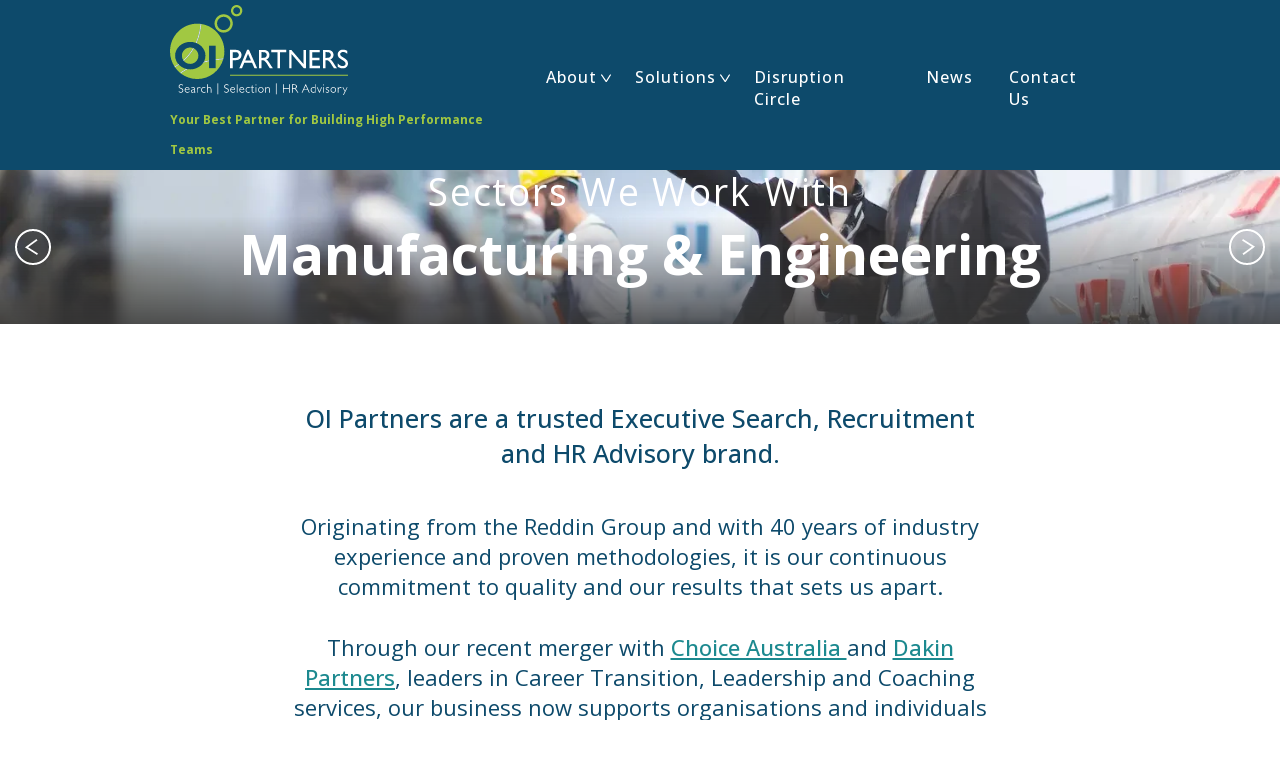

--- FILE ---
content_type: text/html; charset=UTF-8
request_url: https://oipartners.com.au/
body_size: 14425
content:
<!doctype html>
<html lang="en">

<head>
       
    <meta charset="UTF-8">
<script type="text/javascript">
/* <![CDATA[ */
var gform;gform||(document.addEventListener("gform_main_scripts_loaded",function(){gform.scriptsLoaded=!0}),document.addEventListener("gform/theme/scripts_loaded",function(){gform.themeScriptsLoaded=!0}),window.addEventListener("DOMContentLoaded",function(){gform.domLoaded=!0}),gform={domLoaded:!1,scriptsLoaded:!1,themeScriptsLoaded:!1,isFormEditor:()=>"function"==typeof InitializeEditor,callIfLoaded:function(o){return!(!gform.domLoaded||!gform.scriptsLoaded||!gform.themeScriptsLoaded&&!gform.isFormEditor()||(gform.isFormEditor()&&console.warn("The use of gform.initializeOnLoaded() is deprecated in the form editor context and will be removed in Gravity Forms 3.1."),o(),0))},initializeOnLoaded:function(o){gform.callIfLoaded(o)||(document.addEventListener("gform_main_scripts_loaded",()=>{gform.scriptsLoaded=!0,gform.callIfLoaded(o)}),document.addEventListener("gform/theme/scripts_loaded",()=>{gform.themeScriptsLoaded=!0,gform.callIfLoaded(o)}),window.addEventListener("DOMContentLoaded",()=>{gform.domLoaded=!0,gform.callIfLoaded(o)}))},hooks:{action:{},filter:{}},addAction:function(o,r,e,t){gform.addHook("action",o,r,e,t)},addFilter:function(o,r,e,t){gform.addHook("filter",o,r,e,t)},doAction:function(o){gform.doHook("action",o,arguments)},applyFilters:function(o){return gform.doHook("filter",o,arguments)},removeAction:function(o,r){gform.removeHook("action",o,r)},removeFilter:function(o,r,e){gform.removeHook("filter",o,r,e)},addHook:function(o,r,e,t,n){null==gform.hooks[o][r]&&(gform.hooks[o][r]=[]);var d=gform.hooks[o][r];null==n&&(n=r+"_"+d.length),gform.hooks[o][r].push({tag:n,callable:e,priority:t=null==t?10:t})},doHook:function(r,o,e){var t;if(e=Array.prototype.slice.call(e,1),null!=gform.hooks[r][o]&&((o=gform.hooks[r][o]).sort(function(o,r){return o.priority-r.priority}),o.forEach(function(o){"function"!=typeof(t=o.callable)&&(t=window[t]),"action"==r?t.apply(null,e):e[0]=t.apply(null,e)})),"filter"==r)return e[0]},removeHook:function(o,r,t,n){var e;null!=gform.hooks[o][r]&&(e=(e=gform.hooks[o][r]).filter(function(o,r,e){return!!(null!=n&&n!=o.tag||null!=t&&t!=o.priority)}),gform.hooks[o][r]=e)}});
/* ]]> */
</script>

    <meta name="viewport" content="width=device-width, initial-scale=1">

    <link rel="preconnect" href="https://fonts.googleapis.com">
    <link rel="preconnect" href="https://fonts.gstatic.com" crossorigin>
    <link href="https://fonts.googleapis.com/css2?family=Open+Sans:ital,wght@0,300..800;1,300..800&display=swap" rel="stylesheet">

    <link rel="icon" type="image/png" href="https://oipartners.com.au/wp-content/themes/cc-OI-partners/assets/images/favicon.png?v=20250213">

    <!-- HTML Meta Tags -->
    <meta name="description" content="We provide tailored HR solutions including Executive Search, Recruitment and HR Advisory (ER, IR) services across a range of sectors, throughout Australia and with true global capability.">

    <!-- Open Graph Meta Tags -->
    <meta property="og:type" content="website">
    <meta property="og:url" content="https://oipartners.com.au/">
    <meta property="og:title" content="Home &#183; OI Partners">
    <meta property="og:description" content="We provide tailored HR solutions including Executive Search, Recruitment and HR Advisory (ER, IR) services across a range of sectors, throughout Australia and with true global capability.">
    <meta property="og:image" content="https://oipartners.com.au/wp-content/themes/cc-OI-partners/assets/images/open-graph.png">

    <!-- Twitter Meta Tags -->
    <meta name="twitter:card" content="summary_large_image">
    <meta name="twitter:title" content="Home &#183; OI Partners">
    <meta name="twitter:description" content="We provide tailored HR solutions including Executive Search, Recruitment and HR Advisory (ER, IR) services across a range of sectors, throughout Australia and with true global capability.">
    <meta name="twitter:image" content="https://oipartners.com.au/wp-content/themes/cc-OI-partners/assets/images/open-graph.png">

    <link rel="alternate" type="application/rss+xml" title="OI Partners RSS Feed" href="https://oipartners.com.au/feed/" />

	<title>OI Partners &#183; We provide tailored HR solutions including Executive Search, Recruitment and HR Advisory (ER, IR) services across a range of sectors, throughout Australia and with true global capability.</title>
<meta name='robots' content='max-image-preview:large' />
<link rel="alternate" title="oEmbed (JSON)" type="application/json+oembed" href="https://oipartners.com.au/wp-json/oembed/1.0/embed?url=https%3A%2F%2Foipartners.com.au%2F" />
<link rel="alternate" title="oEmbed (XML)" type="text/xml+oembed" href="https://oipartners.com.au/wp-json/oembed/1.0/embed?url=https%3A%2F%2Foipartners.com.au%2F&#038;format=xml" />
<style id='wp-img-auto-sizes-contain-inline-css' type='text/css'>
img:is([sizes=auto i],[sizes^="auto," i]){contain-intrinsic-size:3000px 1500px}
/*# sourceURL=wp-img-auto-sizes-contain-inline-css */
</style>
<link rel='stylesheet' id='siteStylesheet-css' href='https://oipartners.com.au/wp-content/themes/cc-OI-partners/assets/css/style.min.css?ver=1769750576' type='text/css' media='all' />
<script type="text/javascript" src="https://oipartners.com.au/wp-content/themes/cc-OI-partners/assets/js/vendor/jquery.min.js?ver=3.7.1" id="jquery-js"></script>
<link rel="https://api.w.org/" href="https://oipartners.com.au/wp-json/" /><link rel="alternate" title="JSON" type="application/json" href="https://oipartners.com.au/wp-json/wp/v2/pages/23" />
<link rel="canonical" href="https://oipartners.com.au/" />
<link rel='shortlink' href='https://oipartners.com.au/' />
<style id='global-styles-inline-css' type='text/css'>
:root{--wp--preset--aspect-ratio--square: 1;--wp--preset--aspect-ratio--4-3: 4/3;--wp--preset--aspect-ratio--3-4: 3/4;--wp--preset--aspect-ratio--3-2: 3/2;--wp--preset--aspect-ratio--2-3: 2/3;--wp--preset--aspect-ratio--16-9: 16/9;--wp--preset--aspect-ratio--9-16: 9/16;--wp--preset--color--black: #000000;--wp--preset--color--cyan-bluish-gray: #abb8c3;--wp--preset--color--white: #ffffff;--wp--preset--color--pale-pink: #f78da7;--wp--preset--color--vivid-red: #cf2e2e;--wp--preset--color--luminous-vivid-orange: #ff6900;--wp--preset--color--luminous-vivid-amber: #fcb900;--wp--preset--color--light-green-cyan: #7bdcb5;--wp--preset--color--vivid-green-cyan: #00d084;--wp--preset--color--pale-cyan-blue: #8ed1fc;--wp--preset--color--vivid-cyan-blue: #0693e3;--wp--preset--color--vivid-purple: #9b51e0;--wp--preset--gradient--vivid-cyan-blue-to-vivid-purple: linear-gradient(135deg,rgb(6,147,227) 0%,rgb(155,81,224) 100%);--wp--preset--gradient--light-green-cyan-to-vivid-green-cyan: linear-gradient(135deg,rgb(122,220,180) 0%,rgb(0,208,130) 100%);--wp--preset--gradient--luminous-vivid-amber-to-luminous-vivid-orange: linear-gradient(135deg,rgb(252,185,0) 0%,rgb(255,105,0) 100%);--wp--preset--gradient--luminous-vivid-orange-to-vivid-red: linear-gradient(135deg,rgb(255,105,0) 0%,rgb(207,46,46) 100%);--wp--preset--gradient--very-light-gray-to-cyan-bluish-gray: linear-gradient(135deg,rgb(238,238,238) 0%,rgb(169,184,195) 100%);--wp--preset--gradient--cool-to-warm-spectrum: linear-gradient(135deg,rgb(74,234,220) 0%,rgb(151,120,209) 20%,rgb(207,42,186) 40%,rgb(238,44,130) 60%,rgb(251,105,98) 80%,rgb(254,248,76) 100%);--wp--preset--gradient--blush-light-purple: linear-gradient(135deg,rgb(255,206,236) 0%,rgb(152,150,240) 100%);--wp--preset--gradient--blush-bordeaux: linear-gradient(135deg,rgb(254,205,165) 0%,rgb(254,45,45) 50%,rgb(107,0,62) 100%);--wp--preset--gradient--luminous-dusk: linear-gradient(135deg,rgb(255,203,112) 0%,rgb(199,81,192) 50%,rgb(65,88,208) 100%);--wp--preset--gradient--pale-ocean: linear-gradient(135deg,rgb(255,245,203) 0%,rgb(182,227,212) 50%,rgb(51,167,181) 100%);--wp--preset--gradient--electric-grass: linear-gradient(135deg,rgb(202,248,128) 0%,rgb(113,206,126) 100%);--wp--preset--gradient--midnight: linear-gradient(135deg,rgb(2,3,129) 0%,rgb(40,116,252) 100%);--wp--preset--font-size--small: 13px;--wp--preset--font-size--medium: 20px;--wp--preset--font-size--large: 36px;--wp--preset--font-size--x-large: 42px;--wp--preset--spacing--20: 0.44rem;--wp--preset--spacing--30: 0.67rem;--wp--preset--spacing--40: 1rem;--wp--preset--spacing--50: 1.5rem;--wp--preset--spacing--60: 2.25rem;--wp--preset--spacing--70: 3.38rem;--wp--preset--spacing--80: 5.06rem;--wp--preset--shadow--natural: 6px 6px 9px rgba(0, 0, 0, 0.2);--wp--preset--shadow--deep: 12px 12px 50px rgba(0, 0, 0, 0.4);--wp--preset--shadow--sharp: 6px 6px 0px rgba(0, 0, 0, 0.2);--wp--preset--shadow--outlined: 6px 6px 0px -3px rgb(255, 255, 255), 6px 6px rgb(0, 0, 0);--wp--preset--shadow--crisp: 6px 6px 0px rgb(0, 0, 0);}:where(.is-layout-flex){gap: 0.5em;}:where(.is-layout-grid){gap: 0.5em;}body .is-layout-flex{display: flex;}.is-layout-flex{flex-wrap: wrap;align-items: center;}.is-layout-flex > :is(*, div){margin: 0;}body .is-layout-grid{display: grid;}.is-layout-grid > :is(*, div){margin: 0;}:where(.wp-block-columns.is-layout-flex){gap: 2em;}:where(.wp-block-columns.is-layout-grid){gap: 2em;}:where(.wp-block-post-template.is-layout-flex){gap: 1.25em;}:where(.wp-block-post-template.is-layout-grid){gap: 1.25em;}.has-black-color{color: var(--wp--preset--color--black) !important;}.has-cyan-bluish-gray-color{color: var(--wp--preset--color--cyan-bluish-gray) !important;}.has-white-color{color: var(--wp--preset--color--white) !important;}.has-pale-pink-color{color: var(--wp--preset--color--pale-pink) !important;}.has-vivid-red-color{color: var(--wp--preset--color--vivid-red) !important;}.has-luminous-vivid-orange-color{color: var(--wp--preset--color--luminous-vivid-orange) !important;}.has-luminous-vivid-amber-color{color: var(--wp--preset--color--luminous-vivid-amber) !important;}.has-light-green-cyan-color{color: var(--wp--preset--color--light-green-cyan) !important;}.has-vivid-green-cyan-color{color: var(--wp--preset--color--vivid-green-cyan) !important;}.has-pale-cyan-blue-color{color: var(--wp--preset--color--pale-cyan-blue) !important;}.has-vivid-cyan-blue-color{color: var(--wp--preset--color--vivid-cyan-blue) !important;}.has-vivid-purple-color{color: var(--wp--preset--color--vivid-purple) !important;}.has-black-background-color{background-color: var(--wp--preset--color--black) !important;}.has-cyan-bluish-gray-background-color{background-color: var(--wp--preset--color--cyan-bluish-gray) !important;}.has-white-background-color{background-color: var(--wp--preset--color--white) !important;}.has-pale-pink-background-color{background-color: var(--wp--preset--color--pale-pink) !important;}.has-vivid-red-background-color{background-color: var(--wp--preset--color--vivid-red) !important;}.has-luminous-vivid-orange-background-color{background-color: var(--wp--preset--color--luminous-vivid-orange) !important;}.has-luminous-vivid-amber-background-color{background-color: var(--wp--preset--color--luminous-vivid-amber) !important;}.has-light-green-cyan-background-color{background-color: var(--wp--preset--color--light-green-cyan) !important;}.has-vivid-green-cyan-background-color{background-color: var(--wp--preset--color--vivid-green-cyan) !important;}.has-pale-cyan-blue-background-color{background-color: var(--wp--preset--color--pale-cyan-blue) !important;}.has-vivid-cyan-blue-background-color{background-color: var(--wp--preset--color--vivid-cyan-blue) !important;}.has-vivid-purple-background-color{background-color: var(--wp--preset--color--vivid-purple) !important;}.has-black-border-color{border-color: var(--wp--preset--color--black) !important;}.has-cyan-bluish-gray-border-color{border-color: var(--wp--preset--color--cyan-bluish-gray) !important;}.has-white-border-color{border-color: var(--wp--preset--color--white) !important;}.has-pale-pink-border-color{border-color: var(--wp--preset--color--pale-pink) !important;}.has-vivid-red-border-color{border-color: var(--wp--preset--color--vivid-red) !important;}.has-luminous-vivid-orange-border-color{border-color: var(--wp--preset--color--luminous-vivid-orange) !important;}.has-luminous-vivid-amber-border-color{border-color: var(--wp--preset--color--luminous-vivid-amber) !important;}.has-light-green-cyan-border-color{border-color: var(--wp--preset--color--light-green-cyan) !important;}.has-vivid-green-cyan-border-color{border-color: var(--wp--preset--color--vivid-green-cyan) !important;}.has-pale-cyan-blue-border-color{border-color: var(--wp--preset--color--pale-cyan-blue) !important;}.has-vivid-cyan-blue-border-color{border-color: var(--wp--preset--color--vivid-cyan-blue) !important;}.has-vivid-purple-border-color{border-color: var(--wp--preset--color--vivid-purple) !important;}.has-vivid-cyan-blue-to-vivid-purple-gradient-background{background: var(--wp--preset--gradient--vivid-cyan-blue-to-vivid-purple) !important;}.has-light-green-cyan-to-vivid-green-cyan-gradient-background{background: var(--wp--preset--gradient--light-green-cyan-to-vivid-green-cyan) !important;}.has-luminous-vivid-amber-to-luminous-vivid-orange-gradient-background{background: var(--wp--preset--gradient--luminous-vivid-amber-to-luminous-vivid-orange) !important;}.has-luminous-vivid-orange-to-vivid-red-gradient-background{background: var(--wp--preset--gradient--luminous-vivid-orange-to-vivid-red) !important;}.has-very-light-gray-to-cyan-bluish-gray-gradient-background{background: var(--wp--preset--gradient--very-light-gray-to-cyan-bluish-gray) !important;}.has-cool-to-warm-spectrum-gradient-background{background: var(--wp--preset--gradient--cool-to-warm-spectrum) !important;}.has-blush-light-purple-gradient-background{background: var(--wp--preset--gradient--blush-light-purple) !important;}.has-blush-bordeaux-gradient-background{background: var(--wp--preset--gradient--blush-bordeaux) !important;}.has-luminous-dusk-gradient-background{background: var(--wp--preset--gradient--luminous-dusk) !important;}.has-pale-ocean-gradient-background{background: var(--wp--preset--gradient--pale-ocean) !important;}.has-electric-grass-gradient-background{background: var(--wp--preset--gradient--electric-grass) !important;}.has-midnight-gradient-background{background: var(--wp--preset--gradient--midnight) !important;}.has-small-font-size{font-size: var(--wp--preset--font-size--small) !important;}.has-medium-font-size{font-size: var(--wp--preset--font-size--medium) !important;}.has-large-font-size{font-size: var(--wp--preset--font-size--large) !important;}.has-x-large-font-size{font-size: var(--wp--preset--font-size--x-large) !important;}
/*# sourceURL=global-styles-inline-css */
</style>
<link rel='stylesheet' id='gravity_forms_theme_reset-css' href='https://oipartners.com.au/wp-content/plugins/gravityforms/assets/css/dist/gravity-forms-theme-reset.min.css?ver=2.9.7' type='text/css' media='all' />
<link rel='stylesheet' id='gravity_forms_theme_foundation-css' href='https://oipartners.com.au/wp-content/plugins/gravityforms/assets/css/dist/gravity-forms-theme-foundation.min.css?ver=2.9.7' type='text/css' media='all' />
<link rel='stylesheet' id='gravity_forms_theme_framework-css' href='https://oipartners.com.au/wp-content/plugins/gravityforms/assets/css/dist/gravity-forms-theme-framework.min.css?ver=2.9.7' type='text/css' media='all' />
<link rel='stylesheet' id='gravity_forms_orbital_theme-css' href='https://oipartners.com.au/wp-content/plugins/gravityforms/assets/css/dist/gravity-forms-orbital-theme.min.css?ver=2.9.7' type='text/css' media='all' />
</head>

<body class="home wp-singular page-template-default page page-id-23 wp-theme-cc-OI-partners page-home">
    <header id="main-header">
        <div class="container">
            <div class="columns">
                <div class="column-logo">
                    <a href="https://oipartners.com.au" class="header-logo" title="Homepage link">
                        <img src="https://oipartners.com.au/wp-content/themes/cc-OI-partners/assets/images/OI-partners-logo-reversed.svg" alt="OI Partners logo">
                    </a>

                    <div class="tagline">Your Best Partner for Building High Performance Teams</div>
                </div>

                <nav>
                    <ul id="menu-header-menu" class="list-unformatted main-nav"><li id="menu-item-33" class="menu-item menu-item-type-custom menu-item-object-custom menu-item-has-children menu-item-33"><a>About</a>
<ul class="sub-menu">
	<li id="menu-item-36" class="menu-item menu-item-type-post_type menu-item-object-page menu-item-36"><a href="https://oipartners.com.au/about-us/">About Us</a></li>
	<li id="menu-item-35" class="menu-item menu-item-type-post_type menu-item-object-page menu-item-35"><a href="https://oipartners.com.au/functional-expertise/">Functional Expertise</a></li>
	<li id="menu-item-34" class="menu-item menu-item-type-post_type menu-item-object-page menu-item-34"><a href="https://oipartners.com.au/meet-the-team/">Meet the Team</a></li>
</ul>
</li>
<li id="menu-item-37" class="menu-item menu-item-type-custom menu-item-object-custom menu-item-has-children menu-item-37"><a>Solutions</a>
<ul class="sub-menu">
	<li id="menu-item-55" class="menu-item menu-item-type-post_type menu-item-object-page menu-item-55"><a href="https://oipartners.com.au/executive-search-recruitment/">Executive Search &#038; Recruitment</a></li>
	<li id="menu-item-54" class="menu-item menu-item-type-post_type menu-item-object-page menu-item-54"><a href="https://oipartners.com.au/hr-advisory/">HR Advisory and Workplace Relations</a></li>
	<li id="menu-item-53" class="menu-item menu-item-type-post_type menu-item-object-page menu-item-53"><a href="https://oipartners.com.au/leadership-coaching/">Leadership &#038; Coaching</a></li>
	<li id="menu-item-52" class="menu-item menu-item-type-post_type menu-item-object-page menu-item-52"><a href="https://oipartners.com.au/talent-assessment/">Talent Assessment</a></li>
	<li id="menu-item-51" class="menu-item menu-item-type-post_type menu-item-object-page menu-item-51"><a href="https://oipartners.com.au/outplacement/">Outplacement</a></li>
</ul>
</li>
<li id="menu-item-50" class="menu-item menu-item-type-post_type menu-item-object-page menu-item-50"><a href="https://oipartners.com.au/disruption-circle/">Disruption Circle</a></li>
<li id="menu-item-254" class="menu-item menu-item-type-post_type menu-item-object-page menu-item-254"><a href="https://oipartners.com.au/news/">News</a></li>
<li id="menu-item-59" class="menu-item menu-item-type-post_type menu-item-object-page menu-item-59"><a href="https://oipartners.com.au/contact-us/">Contact Us</a></li>
</ul>
                    <a href="#" class="btn-main-nav-close main-nav-trigger">
                        <span>Close</span>

                        <div class="main-menu-icon">
                            <span></span>
                            <span></span>
                        </div>
                    </a>
                </nav>

                <a href="#" class="btn-main-nav main-nav-trigger">
                    <span>Menu</span>

                    <div class="main-menu-icon">
                        <span></span>
                        <span></span>
                        <span></span>
                        <span></span>
                    </div>
                </a>
            </div>
        </div>

    </header>

<main id="main-content">
    <section class="home-intro">
        <div class="content-block block-home-intro">
            <div class="container">
                <div class="inner-padding">
                                            <h1>OI Partners are a trusted Executive Search, Recruitment and HR Advisory brand.</h1>
                    
                                            <p>Originating from the Reddin Group and with 40 years of industry experience and proven methodologies, it is our continuous commitment to quality and our results that sets us apart.</p>
<p>Through our recent merger with <a href="https://choiceaustralia.com.au/" target="_blank" rel="noopener">Choice Australia </a>and <a href="https://www.dakinpartners.com.au/">Dakin Partners</a>, leaders in Career Transition, Leadership and Coaching services, our business now supports organisations and individuals across the entire employee lifecycle.</p>
<p>We have longstanding relationships with a range of international, national and regional businesses and organisations which we have built and nurtured over many years.</p>
<p>We are the Australian representatives of the <a href="https://oiglobalpartners.com/" target="_blank" rel="noopener">OI Global Partners (OIGP) network</a>, giving us global reach and capability.</p>
                                    </div>

                                    <div class="home-stats">
                        <h2>Our Success Rate</h2>

                        <div class="stats-container">
                                                            <figure>
                                                                            <data value="97">97<small>%</small></data>
                                    
                                                                            <figcaption>
                                                                                            <h3>We fill over 97%</h3>
                                            
                                                                                            of our roles against an industry average in the 70’s!                                                                                    </figcaption>
                                                                    </figure>
                                                            <figure>
                                                                            <data value="82">82<small>%</small></data>
                                    
                                                                            <figcaption>
                                                                                            <h3>82% of our work</h3>
                                            
                                                                                            generated by client referral!                                                                                     </figcaption>
                                                                    </figure>
                                                    </div>
                    </div>
                            </div>
        </div>

                    <div class="slider-container">
                <div class="slider-home">
                                            <div class="slide">
                            <div class="container">
                                                                    <div class="subheading">Sectors We Work With</div>
                                
                                                                    <div class="heading">Manufacturing &amp; Engineering</div>
                                                            </div>

                                                            <figure>
                                    <img width="1498" height="685" src="https://oipartners.com.au/wp-content/uploads/Manufacturing-and-Engineering-e1765373092928.webp" class="attachment-full size-full" alt="Portraits of workers in factory." decoding="async" fetchpriority="high" srcset="https://oipartners.com.au/wp-content/uploads/Manufacturing-and-Engineering-e1765373092928.webp 1498w, https://oipartners.com.au/wp-content/uploads/Manufacturing-and-Engineering-e1765373092928-600x274.webp 600w, https://oipartners.com.au/wp-content/uploads/Manufacturing-and-Engineering-e1765373092928-1200x549.webp 1200w, https://oipartners.com.au/wp-content/uploads/Manufacturing-and-Engineering-e1765373092928-768x351.webp 768w" sizes="(max-width: 1498px) 100vw, 1498px" />                                </figure>
                                                    </div>
                                            <div class="slide">
                            <div class="container">
                                                                    <div class="subheading">Sectors We Work With</div>
                                
                                                                    <div class="heading">Agribusiness</div>
                                                            </div>

                                                            <figure>
                                    <img width="1900" height="800" src="https://oipartners.com.au/wp-content/uploads/agribusiness_2.webp" class="attachment-full size-full" alt="A tractor pulling a trailer containing bins being loaded with freshly harvested grapes from a grape harvester" decoding="async" srcset="https://oipartners.com.au/wp-content/uploads/agribusiness_2.webp 1900w, https://oipartners.com.au/wp-content/uploads/agribusiness_2-600x253.webp 600w, https://oipartners.com.au/wp-content/uploads/agribusiness_2-1200x505.webp 1200w, https://oipartners.com.au/wp-content/uploads/agribusiness_2-768x323.webp 768w, https://oipartners.com.au/wp-content/uploads/agribusiness_2-1536x647.webp 1536w" sizes="(max-width: 1900px) 100vw, 1900px" />                                </figure>
                                                    </div>
                                            <div class="slide">
                            <div class="container">
                                                                    <div class="subheading">Sectors We Work With</div>
                                
                                                                    <div class="heading">Corporate &amp; Government</div>
                                                            </div>

                                                            <figure>
                                    <img width="1400" height="1023" src="https://oipartners.com.au/wp-content/uploads/home-slide-03.webp" class="attachment-full size-full" alt="A diverse group of people in a modern conference room sit around a long table, facing a presenter who stands at the far end. Bright natural light filters through large windows." decoding="async" srcset="https://oipartners.com.au/wp-content/uploads/home-slide-03.webp 1400w, https://oipartners.com.au/wp-content/uploads/home-slide-03-600x438.webp 600w, https://oipartners.com.au/wp-content/uploads/home-slide-03-1200x877.webp 1200w, https://oipartners.com.au/wp-content/uploads/home-slide-03-768x561.webp 768w" sizes="(max-width: 1400px) 100vw, 1400px" />                                </figure>
                                                    </div>
                                    </div>
            </div>
        
        <script type="text/javascript" src="https://oipartners.com.au/wp-content/themes/cc-OI-partners/assets/js/vendor/slick.min.js"></script>

        <script>
            $('.slider-home').slick({
                autoplay: true,
                autoplaySpeed: 4000,
                pauseOnFocus: false,
                pauseOnHover: false,
            });
        </script>
    </section>

    <section class="content-block block-home-solutions has-blue-light-bg no-margin-bottom cards-3">
        <div class="container">
                            <h2>Solutions</h2>
            
                            <ul class="list-unformatted cards-container">
                                                                    <li style='background-image:url("https://oipartners.com.au/wp-content/themes/cc-OI-partners/assets/images/icons-library/icon_executive_search.svg");'>
                                                            <h3>Executive Search</h3>
                            
                                                            <p>We have an in-house research team and proven methodologies to source high calibre talent for the full breadth of C-Suite positions and specialist technical appointments.</p>
                                                        
                                                            <p class="card-action">
                                    <a href="https://oipartners.com.au/executive-search-recruitment/" target="_self" class="button-arrow">Learn more</a>
                                </p>
                                                    </li>
                                                                    <li style='background-image:url("https://oipartners.com.au/wp-content/themes/cc-OI-partners/assets/images/icons-library/icon_recruitment.svg");'>
                                                            <h3>Recruitment</h3>
                            
                                                            <p>We bring an experienced, data driven approach to recruiting high quality talent. All our tailored recruitment solutions are guaranteed for 12 months. </p>
                                                        
                                                            <p class="card-action">
                                    <a href="https://oipartners.com.au/executive-search-recruitment/" target="_self" class="button-arrow">Learn more</a>
                                </p>
                                                    </li>
                                                                    <li style='background-image:url("https://oipartners.com.au/wp-content/themes/cc-OI-partners/assets/images/icons-library/icon_hr_advisory.svg");'>
                                                            <h3>HR Advisory</h3>
                            
                                                            <p>Flexible, tailored and affordable outsourced HR solutions for your people and your specific business needs, including IR and ER support. </p>
                                                        
                                                            <p class="card-action">
                                    <a href="https://oipartners.com.au/hr-advisory/" target="_self" class="button-arrow">Learn more</a>
                                </p>
                                                    </li>
                                                                    <li style='background-image:url("https://oipartners.com.au/wp-content/themes/cc-OI-partners/assets/images/icons-library/icon_leadership_coaching.svg");'>
                                                            <h3>Leadership&amp; Coaching</h3>
                            
                                                            <p>Working with top talent to grow both individual and team focus, skills and impact. </p>
                                                        
                                                            <p class="card-action">
                                    <a href="https://oipartners.com.au/leadership-coaching/" target="_self" class="button-arrow">Learn more</a>
                                </p>
                                                    </li>
                                                                    <li style='background-image:url("https://oipartners.com.au/wp-content/themes/cc-OI-partners/assets/images/icons-library/icon_talent_assessment.svg");'>
                                                            <h3>Talent Assessment</h3>
                            
                                                            <p>Data driven identification of top talent, be it internal or external, and creating development and retention plans.</p>
                                                        
                                                            <p class="card-action">
                                    <a href="https://oipartners.com.au/talent-assessment/" target="_self" class="button-arrow">Learn more</a>
                                </p>
                                                    </li>
                                                                    <li style='background-image:url("https://oipartners.com.au/wp-content/themes/cc-OI-partners/assets/images/icons-library/icon_career_transition.svg");'>
                                                            <h3>Career Transition</h3>
                            
                                                            <p>We work with you to minimise risk, support your team members and enhance their career transition experience. </p>
                                                        
                                                            <p class="card-action">
                                    <a href="https://oipartners.com.au/functional-expertise/" target="_self" class="button-arrow">Learn more</a>
                                </p>
                                                    </li>
                                    </ul>
                    </div>
    </section>

    <div class="section content-block block-home-testimonials has-blue-medium-bg">
        <div class="container">
                            <h2>Hear What Our Clients Are Saying</h2>
            
                                                <blockquote>
                                                    <p>OI Partner’s ability to search overseas markets and identify top talent resulted in the appointment of a world-recognised leader in this field to our CEO role.</p>
                        
                                                    <footer>
                                Board Member, Semi-Government Organisation                            </footer>
                                            </blockquote>
                                    <blockquote>
                                                    <p>The competition is inferior in price, pitch, outcome, and service.</p>
                        
                                                    <footer>
                                HR Director, Leading FMCG Manufacturer                            </footer>
                                            </blockquote>
                                    <blockquote>
                                                    <p>No consultant-speak, no half-truths, no passing off database search or mere networking as true search. A desire to ask questions and establish facts rather than running on assumptions. This is pretty unique amongst the consultants out there.</p>
                        
                                                    <footer>
                                Senior Manager, FMCG Manufacturing                             </footer>
                                            </blockquote>
                                    <blockquote>
                                                    <p>Polished and professional service that represents our interests well and projects a good impression of us on potential executive appointees.</p>
                        
                                                    <footer>
                                CEO, Regional Health Services Organisation                            </footer>
                                            </blockquote>
                                    </div>
    </div>

    
<section class="content-block block-contact-form ">
    <div class="container">
        <h2>Contact Us</h2>

        <div class="columns">
            <div class="column is-form">
                <h3>Speak with an OI Partner consultant</h3>

                <p>For a confidential discussion about your needs and how we can help you, please complete the contact form below, or call us on <a href="tel:1800823213" target="_blank" rel="noopener"><strong>1800 823 213</strong></a>.</p>

                
                <div class='gf_browser_chrome gform_wrapper gform-theme gform-theme--foundation gform-theme--framework gform-theme--orbital' data-form-theme='orbital' data-form-index='0' id='gform_wrapper_1' ><style>#gform_wrapper_1[data-form-index="0"].gform-theme,[data-parent-form="1_0"]{--gf-color-primary: #204ce5;--gf-color-primary-rgb: 32, 76, 229;--gf-color-primary-contrast: #fff;--gf-color-primary-contrast-rgb: 255, 255, 255;--gf-color-primary-darker: #001AB3;--gf-color-primary-lighter: #527EFF;--gf-color-secondary: #fff;--gf-color-secondary-rgb: 255, 255, 255;--gf-color-secondary-contrast: #112337;--gf-color-secondary-contrast-rgb: 17, 35, 55;--gf-color-secondary-darker: #F5F5F5;--gf-color-secondary-lighter: #FFFFFF;--gf-color-out-ctrl-light: rgba(17, 35, 55, 0.1);--gf-color-out-ctrl-light-rgb: 17, 35, 55;--gf-color-out-ctrl-light-darker: rgba(104, 110, 119, 0.35);--gf-color-out-ctrl-light-lighter: #F5F5F5;--gf-color-out-ctrl-dark: #585e6a;--gf-color-out-ctrl-dark-rgb: 88, 94, 106;--gf-color-out-ctrl-dark-darker: #112337;--gf-color-out-ctrl-dark-lighter: rgba(17, 35, 55, 0.65);--gf-color-in-ctrl: #fff;--gf-color-in-ctrl-rgb: 255, 255, 255;--gf-color-in-ctrl-contrast: #112337;--gf-color-in-ctrl-contrast-rgb: 17, 35, 55;--gf-color-in-ctrl-darker: #F5F5F5;--gf-color-in-ctrl-lighter: #FFFFFF;--gf-color-in-ctrl-primary: #204ce5;--gf-color-in-ctrl-primary-rgb: 32, 76, 229;--gf-color-in-ctrl-primary-contrast: #fff;--gf-color-in-ctrl-primary-contrast-rgb: 255, 255, 255;--gf-color-in-ctrl-primary-darker: #001AB3;--gf-color-in-ctrl-primary-lighter: #527EFF;--gf-color-in-ctrl-light: rgba(17, 35, 55, 0.1);--gf-color-in-ctrl-light-rgb: 17, 35, 55;--gf-color-in-ctrl-light-darker: rgba(104, 110, 119, 0.35);--gf-color-in-ctrl-light-lighter: #F5F5F5;--gf-color-in-ctrl-dark: #585e6a;--gf-color-in-ctrl-dark-rgb: 88, 94, 106;--gf-color-in-ctrl-dark-darker: #112337;--gf-color-in-ctrl-dark-lighter: rgba(17, 35, 55, 0.65);--gf-radius: 3px;--gf-font-size-secondary: 14px;--gf-font-size-tertiary: 13px;--gf-icon-ctrl-number: url("data:image/svg+xml,%3Csvg width='8' height='14' viewBox='0 0 8 14' fill='none' xmlns='http://www.w3.org/2000/svg'%3E%3Cpath fill-rule='evenodd' clip-rule='evenodd' d='M4 0C4.26522 5.96046e-08 4.51957 0.105357 4.70711 0.292893L7.70711 3.29289C8.09763 3.68342 8.09763 4.31658 7.70711 4.70711C7.31658 5.09763 6.68342 5.09763 6.29289 4.70711L4 2.41421L1.70711 4.70711C1.31658 5.09763 0.683417 5.09763 0.292893 4.70711C-0.0976311 4.31658 -0.097631 3.68342 0.292893 3.29289L3.29289 0.292893C3.48043 0.105357 3.73478 0 4 0ZM0.292893 9.29289C0.683417 8.90237 1.31658 8.90237 1.70711 9.29289L4 11.5858L6.29289 9.29289C6.68342 8.90237 7.31658 8.90237 7.70711 9.29289C8.09763 9.68342 8.09763 10.3166 7.70711 10.7071L4.70711 13.7071C4.31658 14.0976 3.68342 14.0976 3.29289 13.7071L0.292893 10.7071C-0.0976311 10.3166 -0.0976311 9.68342 0.292893 9.29289Z' fill='rgba(17, 35, 55, 0.65)'/%3E%3C/svg%3E");--gf-icon-ctrl-select: url("data:image/svg+xml,%3Csvg width='10' height='6' viewBox='0 0 10 6' fill='none' xmlns='http://www.w3.org/2000/svg'%3E%3Cpath fill-rule='evenodd' clip-rule='evenodd' d='M0.292893 0.292893C0.683417 -0.097631 1.31658 -0.097631 1.70711 0.292893L5 3.58579L8.29289 0.292893C8.68342 -0.0976311 9.31658 -0.0976311 9.70711 0.292893C10.0976 0.683417 10.0976 1.31658 9.70711 1.70711L5.70711 5.70711C5.31658 6.09763 4.68342 6.09763 4.29289 5.70711L0.292893 1.70711C-0.0976311 1.31658 -0.0976311 0.683418 0.292893 0.292893Z' fill='rgba(17, 35, 55, 0.65)'/%3E%3C/svg%3E");--gf-icon-ctrl-search: url("data:image/svg+xml,%3Csvg version='1.1' xmlns='http://www.w3.org/2000/svg' width='640' height='640'%3E%3Cpath d='M256 128c-70.692 0-128 57.308-128 128 0 70.691 57.308 128 128 128 70.691 0 128-57.309 128-128 0-70.692-57.309-128-128-128zM64 256c0-106.039 85.961-192 192-192s192 85.961 192 192c0 41.466-13.146 79.863-35.498 111.248l154.125 154.125c12.496 12.496 12.496 32.758 0 45.254s-32.758 12.496-45.254 0L367.248 412.502C335.862 434.854 297.467 448 256 448c-106.039 0-192-85.962-192-192z' fill='rgba(17, 35, 55, 0.65)'/%3E%3C/svg%3E");--gf-label-space-y-secondary: var(--gf-label-space-y-md-secondary);--gf-ctrl-border-color: #686e77;--gf-ctrl-size: var(--gf-ctrl-size-md);--gf-ctrl-label-color-primary: #112337;--gf-ctrl-label-color-secondary: #112337;--gf-ctrl-choice-size: var(--gf-ctrl-choice-size-md);--gf-ctrl-checkbox-check-size: var(--gf-ctrl-checkbox-check-size-md);--gf-ctrl-radio-check-size: var(--gf-ctrl-radio-check-size-md);--gf-ctrl-btn-font-size: var(--gf-ctrl-btn-font-size-md);--gf-ctrl-btn-padding-x: var(--gf-ctrl-btn-padding-x-md);--gf-ctrl-btn-size: var(--gf-ctrl-btn-size-md);--gf-ctrl-btn-border-color-secondary: #686e77;--gf-ctrl-file-btn-bg-color-hover: #EBEBEB;--gf-field-img-choice-size: var(--gf-field-img-choice-size-md);--gf-field-img-choice-card-space: var(--gf-field-img-choice-card-space-md);--gf-field-img-choice-check-ind-size: var(--gf-field-img-choice-check-ind-size-md);--gf-field-img-choice-check-ind-icon-size: var(--gf-field-img-choice-check-ind-icon-size-md);--gf-field-pg-steps-number-color: rgba(17, 35, 55, 0.8);}</style><div id='gf_1' class='gform_anchor' tabindex='-1'></div>
                        <div class='gform_heading'>
							<p class='gform_required_legend'>&quot;<span class="gfield_required gfield_required_asterisk">*</span>&quot; indicates required fields</p>
                        </div><form method='post' enctype='multipart/form-data' target='gform_ajax_frame_1' id='gform_1'  action='/#gf_1' data-formid='1' novalidate>
                        <div class='gform-body gform_body'><div id='gform_fields_1' class='gform_fields top_label form_sublabel_above description_above validation_below'><fieldset id="field_1_1" class="gfield gfield--type-name gfield--input-type-name gfield_contains_required field_sublabel_hidden_label gfield--no-description field_description_above field_validation_below gfield_visibility_visible"  data-js-reload="field_1_1" ><legend class='gfield_label gform-field-label gfield_label_before_complex' >Name<span class="gfield_required"><span class="gfield_required gfield_required_asterisk">*</span></span></legend><div class='ginput_complex ginput_container ginput_container--name no_prefix has_first_name no_middle_name has_last_name no_suffix gf_name_has_2 ginput_container_name gform-grid-row' id='input_1_1'>
                            
                            <span id='input_1_1_3_container' class='name_first gform-grid-col gform-grid-col--size-auto' >
                                                    <input type='text' name='input_1.3' id='input_1_1_3' value=''   aria-required='true'   placeholder='First Name' autocomplete="given-name" />
                                                    <label for='input_1_1_3' class='gform-field-label gform-field-label--type-sub hidden_sub_label screen-reader-text'>First</label>
                                                </span>
                            
                            <span id='input_1_1_6_container' class='name_last gform-grid-col gform-grid-col--size-auto' >
                                                    <input type='text' name='input_1.6' id='input_1_1_6' value=''   aria-required='true'   placeholder='Last Name' autocomplete="family-name" />
                                                    <label for='input_1_1_6' class='gform-field-label gform-field-label--type-sub hidden_sub_label screen-reader-text'>Last</label>
                                                </span>
                            
                        </div></fieldset><div id="field_1_4" class="gfield gfield--type-email gfield--input-type-email gfield--width-full gfield_contains_required field_sublabel_above gfield--no-description field_description_above field_validation_below gfield_visibility_visible"  data-js-reload="field_1_4" ><label class='gfield_label gform-field-label' for='input_1_4'>Email<span class="gfield_required"><span class="gfield_required gfield_required_asterisk">*</span></span></label><div class='ginput_container ginput_container_email'>
                            <input name='input_4' id='input_1_4' type='email' value='' class='large'   placeholder='Email Address' aria-required="true" aria-invalid="false"  autocomplete="email"/>
                        </div></div><div id="field_1_5" class="gfield gfield--type-text gfield--input-type-text gfield--width-full gfield_contains_required field_sublabel_above gfield--no-description field_description_above field_validation_below gfield_visibility_visible"  data-js-reload="field_1_5" ><label class='gfield_label gform-field-label' for='input_1_5'>Phone<span class="gfield_required"><span class="gfield_required gfield_required_asterisk">*</span></span></label><div class='ginput_container ginput_container_text'><input name='input_5' id='input_1_5' type='text' value='' class='large'    placeholder='Phone' aria-required="true" aria-invalid="false"   /></div></div><div id="field_1_6" class="gfield gfield--type-text gfield--input-type-text gfield--width-full field_sublabel_above gfield--no-description field_description_above field_validation_below gfield_visibility_visible"  data-js-reload="field_1_6" ><label class='gfield_label gform-field-label' for='input_1_6'>Company</label><div class='ginput_container ginput_container_text'><input name='input_6' id='input_1_6' type='text' value='' class='large'    placeholder='Company'  aria-invalid="false"   /></div></div><div id="field_1_3" class="gfield gfield--type-textarea gfield--input-type-textarea field_sublabel_above gfield--no-description field_description_above field_validation_below gfield_visibility_visible"  data-js-reload="field_1_3" ><label class='gfield_label gform-field-label' for='input_1_3'>Comments</label><div class='ginput_container ginput_container_textarea'><textarea name='input_3' id='input_1_3' class='textarea small'   maxlength='600' placeholder='Additional comments'  aria-invalid="false"   rows='10' cols='50'></textarea></div></div><div id="field_1_7" class="gfield gfield--type-honeypot gform_validation_container field_sublabel_above gfield--has-description field_description_above field_validation_below gfield_visibility_visible"  data-js-reload="field_1_7" ><label class='gfield_label gform-field-label' for='input_1_7'>Phone</label><div class='gfield_description' id='gfield_description_1_7'>This field is for validation purposes and should be left unchanged.</div><div class='ginput_container'><input name='input_7' id='input_1_7' type='text' value='' autocomplete='new-password'/></div></div></div></div>
        <div class='gform-footer gform_footer top_label'> <input type='submit' id='gform_submit_button_1' class='gform_button button' onclick='gform.submission.handleButtonClick(this);' data-submission-type='submit' value='Submit'  /> <input type='hidden' name='gform_ajax' value='form_id=1&amp;title=&amp;description=&amp;tabindex=0&amp;theme=orbital&amp;hash=ed6585b89c16632b857929290c490900' />
            <input type='hidden' class='gform_hidden' name='gform_submission_method' data-js='gform_submission_method_1' value='iframe' />
            <input type='hidden' class='gform_hidden' name='gform_theme' data-js='gform_theme_1' id='gform_theme_1' value='orbital' />
            <input type='hidden' class='gform_hidden' name='gform_style_settings' data-js='gform_style_settings_1' id='gform_style_settings_1' value='' />
            <input type='hidden' class='gform_hidden' name='is_submit_1' value='1' />
            <input type='hidden' class='gform_hidden' name='gform_submit' value='1' />
            
            <input type='hidden' class='gform_hidden' name='gform_unique_id' value='' />
            <input type='hidden' class='gform_hidden' name='state_1' value='WyJbXSIsImU1MzNkYzk0OWRjMDVjNjYxMTJmZWY2YzM2NDU4ZDA1Il0=' />
            <input type='hidden' autocomplete='off' class='gform_hidden' name='gform_target_page_number_1' id='gform_target_page_number_1' value='0' />
            <input type='hidden' autocomplete='off' class='gform_hidden' name='gform_source_page_number_1' id='gform_source_page_number_1' value='1' />
            <input type='hidden' name='gform_field_values' value='' />
            
        </div>
                        </form>
                        </div>
		                <iframe style='display:none;width:0px;height:0px;' src='about:blank' name='gform_ajax_frame_1' id='gform_ajax_frame_1' title='This iframe contains the logic required to handle Ajax powered Gravity Forms.'></iframe>
		                <script type="text/javascript">
/* <![CDATA[ */
 gform.initializeOnLoaded( function() {gformInitSpinner( 1, 'https://oipartners.com.au/wp-content/plugins/gravityforms/images/spinner.svg', false );jQuery('#gform_ajax_frame_1').on('load',function(){var contents = jQuery(this).contents().find('*').html();var is_postback = contents.indexOf('GF_AJAX_POSTBACK') >= 0;if(!is_postback){return;}var form_content = jQuery(this).contents().find('#gform_wrapper_1');var is_confirmation = jQuery(this).contents().find('#gform_confirmation_wrapper_1').length > 0;var is_redirect = contents.indexOf('gformRedirect(){') >= 0;var is_form = form_content.length > 0 && ! is_redirect && ! is_confirmation;var mt = parseInt(jQuery('html').css('margin-top'), 10) + parseInt(jQuery('body').css('margin-top'), 10) + 100;if(is_form){jQuery('#gform_wrapper_1').html(form_content.html());if(form_content.hasClass('gform_validation_error')){jQuery('#gform_wrapper_1').addClass('gform_validation_error');} else {jQuery('#gform_wrapper_1').removeClass('gform_validation_error');}setTimeout( function() { /* delay the scroll by 50 milliseconds to fix a bug in chrome */ jQuery(document).scrollTop(jQuery('#gform_wrapper_1').offset().top - mt); }, 50 );if(window['gformInitDatepicker']) {gformInitDatepicker();}if(window['gformInitPriceFields']) {gformInitPriceFields();}var current_page = jQuery('#gform_source_page_number_1').val();gformInitSpinner( 1, 'https://oipartners.com.au/wp-content/plugins/gravityforms/images/spinner.svg', false );jQuery(document).trigger('gform_page_loaded', [1, current_page]);window['gf_submitting_1'] = false;}else if(!is_redirect){var confirmation_content = jQuery(this).contents().find('.GF_AJAX_POSTBACK').html();if(!confirmation_content){confirmation_content = contents;}jQuery('#gform_wrapper_1').replaceWith(confirmation_content);jQuery(document).scrollTop(jQuery('#gf_1').offset().top - mt);jQuery(document).trigger('gform_confirmation_loaded', [1]);window['gf_submitting_1'] = false;wp.a11y.speak(jQuery('#gform_confirmation_message_1').text());}else{jQuery('#gform_1').append(contents);if(window['gformRedirect']) {gformRedirect();}}jQuery(document).trigger("gform_pre_post_render", [{ formId: "1", currentPage: "current_page", abort: function() { this.preventDefault(); } }]);                if (event && event.defaultPrevented) {                return;         }        const gformWrapperDiv = document.getElementById( "gform_wrapper_1" );        if ( gformWrapperDiv ) {            const visibilitySpan = document.createElement( "span" );            visibilitySpan.id = "gform_visibility_test_1";            gformWrapperDiv.insertAdjacentElement( "afterend", visibilitySpan );        }        const visibilityTestDiv = document.getElementById( "gform_visibility_test_1" );        let postRenderFired = false;                function triggerPostRender() {            if ( postRenderFired ) {                return;            }            postRenderFired = true;            gform.core.triggerPostRenderEvents( 1, current_page );            if ( visibilityTestDiv ) {                visibilityTestDiv.parentNode.removeChild( visibilityTestDiv );            }        }        function debounce( func, wait, immediate ) {            var timeout;            return function() {                var context = this, args = arguments;                var later = function() {                    timeout = null;                    if ( !immediate ) func.apply( context, args );                };                var callNow = immediate && !timeout;                clearTimeout( timeout );                timeout = setTimeout( later, wait );                if ( callNow ) func.apply( context, args );            };        }        const debouncedTriggerPostRender = debounce( function() {            triggerPostRender();        }, 200 );        if ( visibilityTestDiv && visibilityTestDiv.offsetParent === null ) {            const observer = new MutationObserver( ( mutations ) => {                mutations.forEach( ( mutation ) => {                    if ( mutation.type === 'attributes' && visibilityTestDiv.offsetParent !== null ) {                        debouncedTriggerPostRender();                        observer.disconnect();                    }                });            });            observer.observe( document.body, {                attributes: true,                childList: false,                subtree: true,                attributeFilter: [ 'style', 'class' ],            });        } else {            triggerPostRender();        }    } );} ); 
/* ]]> */
</script>
            </div>

            <div class="column is-address">
                <h3>Contact us <a href="tel:1800823213" target="_blank" rel="noopener" title="Call us today">1800 823 213</a></h3>

                <address>
                    <h4>Head office</h4>

                    <p>
                        <a href="https://maps.app.goo.gl/edeJ377QQgyPdpdc6" target="_blank" rel="noopener" title="Find us on Google Maps">
                            Suite 7, 75-79 Chetwynd St<br>
                            North Melbourne<br>
                            VIC, 3051
                        </a>
                    </p>
                </address>
                
                <p>
                    <a href="https://www.linkedin.com/company/oipartners" target="_blank" rel="noopener" class="social-linkedin" alt="Connect with us on LinkedIn">
                        <span class="sr-only">Connect with us on LinkedIn</span>
                        <svg class="icon-linkedin" xmlns="http://www.w3.org/2000/svg" viewBox="0 0 25.48 25.48">
    <defs>
        <style>
            .icon-linkedin-a {
                fill: #ffffff;
            }
            .icon-linkedin-b {
                fill: #144668;
            }
        </style
    ></defs>
<path class="icon-linkedin-b" d="M23.87,1.42c1.04.97,1.57,2.34,1.61,3.76v15.19c-.15,2.93-2.22,5.03-5.17,5.11H5.11c-2.93-.15-5.03-2.22-5.11-5.17V5.11C.15,2.18,2.22.08,5.17,0h15.19c1.33.05,2.54.51,3.51,1.42Z"/><path class="icon-linkedin-a" d="M4.79,8.01c1.03.77,2.79.47,3.26-.81.68-1.86-1.35-3.26-3.01-2.4-1.21.62-1.33,2.4-.25,3.21Z"/><polygon class="icon-linkedin-a" points="4.09 9.65 4.05 9.7 4.05 21.38 4.09 21.43 8.14 21.43 8.19 21.38 8.19 9.7 8.14 9.65 4.09 9.65"/><path class="icon-linkedin-a" d="M13.76,9.65h-4.06l-.05.05v11.69l.05.05h4.06v-6.54c.05-.99.42-1.95,1.52-2.11.8-.11,1.56.21,1.86.99.03.08.15.5.15.55v7.07l.05.05h4.04l.05-.11c-.07-2.23.09-4.53,0-6.75-.08-2-.86-3.94-2.87-4.65-1.69-.59-3.62-.26-4.73,1.18-.02.03,0,.06-.07.04v-1.5Z"/></svg>                    </a>
                </p>
            </div>
        </div>
    </div>
</section></main>
    <footer id="main-footer">
        <div class="container">
            <div class="columns">
                <div class="column is-logo">
                    <a href="https://oipartners.com.au" class="footer-logo" title="Homepage link">
                        <img src="https://oipartners.com.au/wp-content/themes/cc-OI-partners/assets/images/OI-partners-logo-reversed.svg" alt="OI Partners logo">
                    </a>
                </div>

                <div class="column is-address">
                    <address>
                        <p>
                            <a href="https://maps.app.goo.gl/edeJ377QQgyPdpdc6" target="_blank" rel="noopener" title="Find us on Google Maps">
                                Suite 7, 75-79 Chetwynd St<br>
                                North Melbourne, VIC, 3051
                            </a><br>
                            <a href="tel:1800823213" target="_blank" rel="noopener" title="Call us today">1800 823 213</a>
                        </p>
                    </address>
                </div>

                <div class="column is-social-media">
                    <a href="https://www.linkedin.com/company/oipartners" target="_blank" rel="noopener" class="social-linkedin" alt="Connect with us on LinkedIn">
                        <span>Connect</span>
                        <svg class="icon-linkedin" xmlns="http://www.w3.org/2000/svg" viewBox="0 0 25.48 25.48">
    <defs>
        <style>
            .icon-linkedin-a {
                fill: #ffffff;
            }
            .icon-linkedin-b {
                fill: #144668;
            }
        </style
    ></defs>
<path class="icon-linkedin-b" d="M23.87,1.42c1.04.97,1.57,2.34,1.61,3.76v15.19c-.15,2.93-2.22,5.03-5.17,5.11H5.11c-2.93-.15-5.03-2.22-5.11-5.17V5.11C.15,2.18,2.22.08,5.17,0h15.19c1.33.05,2.54.51,3.51,1.42Z"/><path class="icon-linkedin-a" d="M4.79,8.01c1.03.77,2.79.47,3.26-.81.68-1.86-1.35-3.26-3.01-2.4-1.21.62-1.33,2.4-.25,3.21Z"/><polygon class="icon-linkedin-a" points="4.09 9.65 4.05 9.7 4.05 21.38 4.09 21.43 8.14 21.43 8.19 21.38 8.19 9.7 8.14 9.65 4.09 9.65"/><path class="icon-linkedin-a" d="M13.76,9.65h-4.06l-.05.05v11.69l.05.05h4.06v-6.54c.05-.99.42-1.95,1.52-2.11.8-.11,1.56.21,1.86.99.03.08.15.5.15.55v7.07l.05.05h4.04l.05-.11c-.07-2.23.09-4.53,0-6.75-.08-2-.86-3.94-2.87-4.65-1.69-.59-3.62-.26-4.73,1.18-.02.03,0,.06-.07.04v-1.5Z"/></svg>                    </a>
                </div>                
            </div>
        </div>
    </footer>

<script type="speculationrules">
{"prefetch":[{"source":"document","where":{"and":[{"href_matches":"/*"},{"not":{"href_matches":["/wp-*.php","/wp-admin/*","/wp-content/uploads/*","/wp-content/*","/wp-content/plugins/*","/wp-content/themes/cc-OI-partners/*","/*\\?(.+)"]}},{"not":{"selector_matches":"a[rel~=\"nofollow\"]"}},{"not":{"selector_matches":".no-prefetch, .no-prefetch a"}}]},"eagerness":"conservative"}]}
</script>
<script type="text/javascript" src="https://oipartners.com.au/wp-content/themes/cc-OI-partners/assets/js/scripts.min.js?ver=1769750593" id="siteScripts-js"></script>
<script type="text/javascript" src="https://oipartners.com.au/wp-includes/js/dist/dom-ready.min.js?ver=f77871ff7694fffea381" id="wp-dom-ready-js"></script>
<script type="text/javascript" src="https://oipartners.com.au/wp-includes/js/dist/hooks.min.js?ver=dd5603f07f9220ed27f1" id="wp-hooks-js"></script>
<script type="text/javascript" src="https://oipartners.com.au/wp-includes/js/dist/i18n.min.js?ver=c26c3dc7bed366793375" id="wp-i18n-js"></script>
<script type="text/javascript" id="wp-i18n-js-after">
/* <![CDATA[ */
wp.i18n.setLocaleData( { 'text direction\u0004ltr': [ 'ltr' ] } );
//# sourceURL=wp-i18n-js-after
/* ]]> */
</script>
<script type="text/javascript" id="wp-a11y-js-translations">
/* <![CDATA[ */
( function( domain, translations ) {
	var localeData = translations.locale_data[ domain ] || translations.locale_data.messages;
	localeData[""].domain = domain;
	wp.i18n.setLocaleData( localeData, domain );
} )( "default", {"translation-revision-date":"2025-12-23 16:40:44+0000","generator":"GlotPress\/4.0.3","domain":"messages","locale_data":{"messages":{"":{"domain":"messages","plural-forms":"nplurals=2; plural=n != 1;","lang":"en_AU"},"Notifications":["Notifications"]}},"comment":{"reference":"wp-includes\/js\/dist\/a11y.js"}} );
//# sourceURL=wp-a11y-js-translations
/* ]]> */
</script>
<script type="text/javascript" src="https://oipartners.com.au/wp-includes/js/dist/a11y.min.js?ver=cb460b4676c94bd228ed" id="wp-a11y-js"></script>
<script type="text/javascript" defer='defer' src="https://oipartners.com.au/wp-content/plugins/gravityforms/js/jquery.json.min.js?ver=2.9.7" id="gform_json-js"></script>
<script type="text/javascript" id="gform_gravityforms-js-extra">
/* <![CDATA[ */
var gform_i18n = {"datepicker":{"days":{"monday":"Mo","tuesday":"Tu","wednesday":"We","thursday":"Th","friday":"Fr","saturday":"Sa","sunday":"Su"},"months":{"january":"January","february":"February","march":"March","april":"April","may":"May","june":"June","july":"July","august":"August","september":"September","october":"October","november":"November","december":"December"},"firstDay":1,"iconText":"Select date"}};
var gf_legacy_multi = [];
var gform_gravityforms = {"strings":{"invalid_file_extension":"This type of file is not allowed. Must be one of the following:","delete_file":"Delete this file","in_progress":"in progress","file_exceeds_limit":"File exceeds size limit","illegal_extension":"This type of file is not allowed.","max_reached":"Maximum number of files reached","unknown_error":"There was a problem while saving the file on the server","currently_uploading":"Please wait for the uploading to complete","cancel":"Cancel","cancel_upload":"Cancel this upload","cancelled":"Cancelled"},"vars":{"images_url":"https://oipartners.com.au/wp-content/plugins/gravityforms/images"}};
var gf_global = {"gf_currency_config":{"name":"Australian Dollar","symbol_left":"$","symbol_right":"","symbol_padding":" ","thousand_separator":",","decimal_separator":".","decimals":2,"code":"AUD"},"base_url":"https://oipartners.com.au/wp-content/plugins/gravityforms","number_formats":[],"spinnerUrl":"https://oipartners.com.au/wp-content/plugins/gravityforms/images/spinner.svg","version_hash":"d6728f71234946d02ef90404a9b785bc","strings":{"newRowAdded":"New row added.","rowRemoved":"Row removed","formSaved":"The form has been saved.  The content contains the link to return and complete the form."}};
//# sourceURL=gform_gravityforms-js-extra
/* ]]> */
</script>
<script type="text/javascript" defer='defer' src="https://oipartners.com.au/wp-content/plugins/gravityforms/js/gravityforms.min.js?ver=2.9.7" id="gform_gravityforms-js"></script>
<script type="text/javascript" defer='defer' src="https://oipartners.com.au/wp-content/plugins/gravityforms/js/jquery.textareaCounter.plugin.min.js?ver=2.9.7" id="gform_textarea_counter-js"></script>
<script type="text/javascript" defer='defer' src="https://oipartners.com.au/wp-content/plugins/gravityforms/js/placeholders.jquery.min.js?ver=2.9.7" id="gform_placeholder-js"></script>
<script type="text/javascript" defer='defer' src="https://oipartners.com.au/wp-content/plugins/gravityforms/assets/js/dist/utils.min.js?ver=a8f8e72876ba5bc3f797026fe4225946" id="gform_gravityforms_utils-js"></script>
<script type="text/javascript" defer='defer' src="https://oipartners.com.au/wp-content/plugins/gravityforms/assets/js/dist/vendor-theme.min.js?ver=639b4ac21c17c9dc304b05db4a3d3293" id="gform_gravityforms_theme_vendors-js"></script>
<script type="text/javascript" id="gform_gravityforms_theme-js-extra">
/* <![CDATA[ */
var gform_theme_config = {"common":{"form":{"honeypot":{"version_hash":"d6728f71234946d02ef90404a9b785bc"},"ajax":{"ajaxurl":"https://oipartners.com.au/wp-admin/admin-ajax.php","ajax_submission_nonce":"6ae98ea10d","i18n":{"step_announcement":"Step %1$s of %2$s, %3$s","unknown_error":"There was an unknown error processing your request. Please try again."}}}},"hmr_dev":"","public_path":"https://oipartners.com.au/wp-content/plugins/gravityforms/assets/js/dist/","config_nonce":"7de362955a"};
//# sourceURL=gform_gravityforms_theme-js-extra
/* ]]> */
</script>
<script type="text/javascript" defer='defer' src="https://oipartners.com.au/wp-content/plugins/gravityforms/assets/js/dist/scripts-theme.min.js?ver=df7d94fe9fc1f64aa683997d87531853" id="gform_gravityforms_theme-js"></script>
<script type="text/javascript">
/* <![CDATA[ */
 gform.initializeOnLoaded( function() { jQuery(document).on('gform_post_render', function(event, formId, currentPage){if(formId == 1) {if(!jQuery('#input_1_3+.ginput_counter').length){jQuery('#input_1_3').textareaCount(    {'maxCharacterSize': 600,    'originalStyle': 'ginput_counter gfield_description',	 'truncate': true,	 'errorStyle' : '',    'displayFormat' : '#input of #max max characters'    });jQuery('#input_1_3').next('.ginput_counter').attr('aria-live','polite');}if(typeof Placeholders != 'undefined'){
                        Placeholders.enable();
                    }} } );jQuery(document).on('gform_post_conditional_logic', function(event, formId, fields, isInit){} ) } ); 
/* ]]> */
</script>
<script type="text/javascript">
/* <![CDATA[ */
 gform.initializeOnLoaded( function() {jQuery(document).trigger("gform_pre_post_render", [{ formId: "1", currentPage: "1", abort: function() { this.preventDefault(); } }]);                if (event && event.defaultPrevented) {                return;         }        const gformWrapperDiv = document.getElementById( "gform_wrapper_1" );        if ( gformWrapperDiv ) {            const visibilitySpan = document.createElement( "span" );            visibilitySpan.id = "gform_visibility_test_1";            gformWrapperDiv.insertAdjacentElement( "afterend", visibilitySpan );        }        const visibilityTestDiv = document.getElementById( "gform_visibility_test_1" );        let postRenderFired = false;                function triggerPostRender() {            if ( postRenderFired ) {                return;            }            postRenderFired = true;            gform.core.triggerPostRenderEvents( 1, 1 );            if ( visibilityTestDiv ) {                visibilityTestDiv.parentNode.removeChild( visibilityTestDiv );            }        }        function debounce( func, wait, immediate ) {            var timeout;            return function() {                var context = this, args = arguments;                var later = function() {                    timeout = null;                    if ( !immediate ) func.apply( context, args );                };                var callNow = immediate && !timeout;                clearTimeout( timeout );                timeout = setTimeout( later, wait );                if ( callNow ) func.apply( context, args );            };        }        const debouncedTriggerPostRender = debounce( function() {            triggerPostRender();        }, 200 );        if ( visibilityTestDiv && visibilityTestDiv.offsetParent === null ) {            const observer = new MutationObserver( ( mutations ) => {                mutations.forEach( ( mutation ) => {                    if ( mutation.type === 'attributes' && visibilityTestDiv.offsetParent !== null ) {                        debouncedTriggerPostRender();                        observer.disconnect();                    }                });            });            observer.observe( document.body, {                attributes: true,                childList: false,                subtree: true,                attributeFilter: [ 'style', 'class' ],            });        } else {            triggerPostRender();        }    } ); 
/* ]]> */
</script>

<script defer src="https://static.cloudflareinsights.com/beacon.min.js/vcd15cbe7772f49c399c6a5babf22c1241717689176015" integrity="sha512-ZpsOmlRQV6y907TI0dKBHq9Md29nnaEIPlkf84rnaERnq6zvWvPUqr2ft8M1aS28oN72PdrCzSjY4U6VaAw1EQ==" data-cf-beacon='{"version":"2024.11.0","token":"af27715484b04e70a0d94de62dead433","r":1,"server_timing":{"name":{"cfCacheStatus":true,"cfEdge":true,"cfExtPri":true,"cfL4":true,"cfOrigin":true,"cfSpeedBrain":true},"location_startswith":null}}' crossorigin="anonymous"></script>
</body></html>


--- FILE ---
content_type: text/css
request_url: https://oipartners.com.au/wp-content/themes/cc-OI-partners/assets/css/style.min.css?ver=1769750576
body_size: 5438
content:
/* !
*
*
*   Website development by:
*   Carlos Castillo
*   code@carloscastillo.com.au
*   Copyright (C) 2024. All Rights Reserved.
*
*
*/
/*! normalize.css v8.0.1 | MIT License | github.com/necolas/normalize.css */html{line-height:1.15;-webkit-text-size-adjust:100%}body{margin:0}main{display:block}h1{font-size:2em;margin:0.67em 0}hr{box-sizing:content-box;height:0;overflow:visible}pre{font-family:monospace,monospace;font-size:1em}a{background-color:transparent}abbr[title]{border-bottom:none;text-decoration:underline;-webkit-text-decoration:underline dotted;text-decoration:underline dotted}b,strong{font-weight:bolder}code,kbd,samp{font-family:monospace,monospace;font-size:1em}small{font-size:80%}sub,sup{font-size:75%;line-height:0;position:relative;vertical-align:baseline}sub{bottom:-0.25em}sup{top:-0.5em}img{border-style:none}button,input,optgroup,select,textarea{font-family:inherit;font-size:100%;line-height:1.15;margin:0}button,input{overflow:visible}button,select{text-transform:none}[type=button],[type=reset],[type=submit],button{-webkit-appearance:button}[type=button]::-moz-focus-inner,[type=reset]::-moz-focus-inner,[type=submit]::-moz-focus-inner,button::-moz-focus-inner{border-style:none;padding:0}[type=button]:-moz-focusring,[type=reset]:-moz-focusring,[type=submit]:-moz-focusring,button:-moz-focusring{outline:1px dotted ButtonText}fieldset{padding:0.35em 0.75em 0.625em}legend{box-sizing:border-box;color:inherit;display:table;max-width:100%;padding:0;white-space:normal}progress{vertical-align:baseline}textarea{overflow:auto}[type=checkbox],[type=radio]{box-sizing:border-box;padding:0}[type=number]::-webkit-inner-spin-button,[type=number]::-webkit-outer-spin-button{height:auto}[type=search]{-webkit-appearance:textfield;outline-offset:-2px}[type=search]::-webkit-search-decoration{-webkit-appearance:none}::-webkit-file-upload-button{-webkit-appearance:button;font:inherit}details{display:block}summary{display:list-item}template{display:none}[hidden]{display:none}.slick-slider{position:relative;display:block;box-sizing:border-box;-webkit-touch-callout:none;-webkit-user-select:none;user-select:none;touch-action:pan-y;-webkit-tap-highlight-color:transparent}.slick-list{position:relative;overflow:hidden;display:block;margin:0;padding:0}.slick-list:focus{outline:none}.slick-list.dragging{cursor:pointer;cursor:hand}.slick-slider .slick-list,.slick-slider .slick-track{transform:translate3d(0,0,0)}.slick-track{position:relative;left:0;top:0;display:block;margin-left:auto;margin-right:auto}.slick-track:after,.slick-track:before{content:"";display:table}.slick-track:after{clear:both}.slick-loading .slick-track{visibility:hidden}.slick-slide{float:left;height:100%;min-height:1px;display:none}[dir=rtl] .slick-slide{float:right}.slick-slide img{display:block}.slick-slide.slick-loading img{display:none}.slick-slide.dragging img{pointer-events:none}.slick-initialized .slick-slide{display:block}.slick-loading .slick-slide{visibility:hidden}.slick-vertical .slick-slide{display:block;height:auto;border:1px solid transparent}.slick-arrow.slick-hidden{display:none}*{-webkit-text-size-adjust:100%;-ms-text-size-adjust:100%}blockquote,figure{margin:0}address,time{display:block}.container{box-sizing:border-box;width:100%;max-width:980px;margin:0 auto;padding:0 20px}.container.has-border{position:relative;padding-bottom:3.5em}.container.has-border:after{content:"";position:absolute;bottom:0;left:0;right:0;border-bottom:2px solid #dce9eb}.sr-only{position:absolute;width:1px;height:1px;margin:-1px;padding:0;overflow:hidden;clip:rect(0,0,0,0);white-space:nowrap;border:0}.background-cover{background-size:cover;background-position:50% 50%}.hover-default{opacity:1;transition:all ease-in 0.2s}.hover-default:hover{opacity:0.6}.list-unformatted{margin:0;padding:0;list-style:none}.responsive-container{position:relative;overflow:hidden;width:100%;height:0;padding-bottom:50.25%;margin-bottom:1.4em}.responsive-container iframe{position:absolute;top:0;left:0;width:100%;height:100%;border:0}@media screen and (min-width:768px){.flex-justify-md{display:flex;justify-content:space-between;align-items:flex-start}}@media screen and (min-width:992px){.flex-justify-lg{display:flex;justify-content:space-between;align-items:flex-start}}@media screen and (max-width:576px){.wp-caption.aligncenter,.wp-caption.alignleft,.wp-caption.alignright,img.aligncenter,img.alignleft,img.alignright{width:100%;margin-bottom:1em}}@media screen and (min-width:768px){.wp-caption.alignleft,img.alignleft{float:left;margin:7px 20px 10px 0}.wp-caption.alignright,img.alignright{float:right;margin:7px 0 10px 20px}.wp-caption.aligncenter,img.aligncenter{margin:7px auto}}.wp-caption{margin-bottom:1.4em}.wp-caption.aligncenter{margin-left:auto;margin-right:auto}html{scroll-behavior:smooth}body{padding-top:80px;background:#fff;color:#0d4a6b;font-family:"Open Sans",sans-serif;font-size:15px;line-height:1.4em;font-weight:400}@media screen and (min-width:768px){body{font-size:22px;line-height:1.4em}}@media screen and (min-width:992px){body{padding-top:170px}}a{transition:all ease-in 0.2s;text-decoration:none}a:focus{color:inherit;text-decoration:inherit}strong{font-weight:700}h1,h2,h3,h4,h5{margin:0;font-family:"Open Sans",sans-serif;font-weight:400}ol,p,ul{margin:0 0 1.4em}button,input[type=email],input[type=submit],input[type=text],select,textarea{appearance:none;-webkit-appearance:none;border-radius:0;-webkit-border-radius:0}input:required{box-shadow:none}img,svg{display:block;max-width:100%;height:auto}address{font-style:normal}.archive-pagination{margin-top:3.5em;text-transform:uppercase}.archive-pagination .pagination-links{margin:0 auto 1.4em;padding-left:0;display:flex;justify-content:center;text-align:center;font-weight:600}.archive-pagination .pagination-links li{margin:0 1em}.archive-pagination .pagination-links li.number{margin:0 0.6em}.archive-pagination .pagination-links a{font-size:0.85em;line-height:1.4em;text-decoration:none}.archive-pagination .pagination-links .current{border-bottom:2px solid #1c898f}.archive-pagination .pagination-index{text-align:center;font-size:13px;line-height:1.4em;letter-spacing:0.05em}.has-white-bg{background-color:#fff}.has-blue-light-bg{padding:3.5em 0;background-color:#eff5f6}.has-blue-medium-bg{padding:3.5em 0;background-color:#dce9eb}.has-navy-bg{padding:3.5em 0;background-color:#0d4a6b}.has-navy-bg *{color:#fff!important}.has-navy-bg h2,.has-navy-bg h3{color:#92b7c5!important}.no-margin-bottom{margin-bottom:0!important}.button{display:inline-block!important;padding:0.4em 2em!important;background:#a1c842!important;border:0!important;border-radius:100px!important;color:#fff!important;font-size:1em!important;line-height:1em!important;font-weight:600!important;text-decoration:none!important;transition:filter 0.3s!important;cursor:pointer!important}.button:hover{filter:saturate(1.65)}.button-arrow{padding-right:28px;background:url("../images/icon-arrow-card.svg") 100% 60% no-repeat;background-size:20px auto;border-bottom:1px solid rgba(28,137,143,0);text-decoration:none!important}.button-arrow:hover{padding-right:32px;color:#1c898f!important;border-bottom:1px solid #1c898f}.slick-slider .slick-arrow{display:none!important;position:absolute;z-index:2;top:50%;left:15px;width:36px;height:36px;border:2px solid #fff;border-radius:50px;background-color:rgba(161,200,66,0);background-image:url("../images/icon-arrow.svg");background-repeat:no-repeat;background-position:58% 50%;background-size:auto 50%;font-size:0;line-height:0;transform:translateY(-50%);transition:all ease-in 0.2s;cursor:pointer}.slick-slider .slick-arrow:hover{background-color:#a1c842}.slick-slider .slick-arrow.slick-prev{transform:translateY(-50%) rotate(180deg)}.slick-slider .slick-arrow.slick-next{left:auto;right:15px}@media screen and (min-width:768px){.slick-slider .slick-arrow{display:block!important}}.gform_wrapper{margin:2em 0 0!important;font-size:1em!important;line-height:1.4em!important}.gform_wrapper .gform_required_legend{display:none}.gform_wrapper .gform_fields{row-gap:14px!important}.gform_wrapper .gfield .gfield_label{position:absolute;width:1px;height:1px;margin:-1px;padding:0;overflow:hidden;clip:rect(0,0,0,0);white-space:nowrap;border:0}.gform_wrapper .gfield input[type=email],.gform_wrapper .gfield input[type=tel],.gform_wrapper .gfield input[type=text],.gform_wrapper .gfield textarea{height:40px!important;line-height:40px!important;padding:0 10px!important;border:1px solid #92b7c5!important;border-radius:0!important;background:#fff!important;color:#0d4a6b!important;box-shadow:none!important;font-size:1em!important;line-height:1.4em!important}.gform_wrapper .gfield input[type=email]::placeholder,.gform_wrapper .gfield input[type=tel]::placeholder,.gform_wrapper .gfield input[type=text]::placeholder,.gform_wrapper .gfield textarea::placeholder{color:#0d4a6b}.gform_wrapper .gfield textarea{min-block-size:80px!important;padding:10px!important}.gform_wrapper .gform_footer{margin-top:1.6em!important;padding-inline-start:0!important}.gform_wrapper .gform_footer .gform_button{display:inline-block!important;padding:0.2em 2em!important;background:#a1c842!important;border:0!important;border-radius:100px!important;color:#fff!important;font-size:1em!important;line-height:1em!important;font-weight:600!important;transition:filter 0.3s!important;cursor:pointer!important}.gform_wrapper .gform_footer .gform_button:hover{filter:saturate(1.65)}#main-header{position:fixed;top:0;left:0;z-index:5;display:flex;align-items:center;width:100%;height:80px;background:#0d4a6b;transition:all ease 0.35s;box-shadow:0px 5px 10px -3px rgba(0,0,0,0)}#main-header .columns{position:relative;display:flex;justify-content:space-between;align-items:center}#main-header .column-logo{display:flex;align-items:center}#main-header .header-logo{display:flex;align-items:center;width:90px;transition:all 0.35s}#main-header .tagline{display:none;color:#a1c842;font-size:12px;font-weight:700}@media screen and (min-width:640px){#main-header .tagline{display:block;margin-left:15px;transform:translateY(18%)}}@media screen and (min-width:992px){#main-header{height:170px}#main-header .column-logo{display:block}#main-header .header-logo{width:178px}#main-header .tagline{margin-top:10px;margin-left:0;transform:none}}#main-header nav{position:fixed;z-index:5;top:0;right:0;left:0;bottom:0;padding:5em 1em;transform:translateX(100%);opacity:0;transition:transform linear 0s 0.5s,opacity ease 0.7s;overflow-y:scroll;-webkit-overflow-scrolling:touch}#main-header nav.active{transform:translateX(0);opacity:1;transition:transform linear 0s,opacity ease 0.7s;background:#fff}#main-header nav.active .main-nav{opacity:1;transform:translateY(0);transition:all ease 0.7s;max-width:600px;margin:1.4em auto}#main-header nav.active .main-nav>li{margin-bottom:1em}#main-header nav.active .main-nav>li:hover{background:none!important}#main-header nav.active .main-nav .sub-menu ul{display:block}#main-header nav.active .btn-main-nav-close{display:flex}#main-header nav .main-nav{opacity:0;transform:translateY(1em);transition:all ease 0.2s}#main-header nav .main-nav li{transition:all ease-in 0.2s}#main-header nav .main-nav li a{display:block;padding:0.5em 0.75em;color:#0d4a6b;line-height:1.4em;text-decoration:none}#main-header nav .main-nav>li>a{letter-spacing:0.065em;font-weight:500}#main-header nav .main-nav>li.current-menu-ancestor>a,#main-header nav .main-nav>li.current-menu-item>a,#main-header nav .main-nav>li.current-menu-parent>a,#main-header nav .main-nav>li:hover>a{color:#a1c842}#main-header nav .main-nav>li:hover{border-color:#a1c842}#main-header nav .main-nav>li:hover>a{color:#a1c842!important}#main-header nav .main-nav>li.menu-item-has-children>a{display:inline-block;padding-right:14px;background:url("../images/icon-arrow-menu.svg");background-repeat:no-repeat;background-size:10px auto;background-position:100% calc(50% + 1px);cursor:pointer}#main-header nav .main-nav .sub-menu{list-style:none;margin:0;padding:0}#main-header nav .main-nav .sub-menu li{border-top:1px solid #dce9eb}#main-header nav .main-nav .sub-menu li:first-child{border-top:4px solid #a1c842}#main-header nav .main-nav .sub-menu li a:hover,#main-header nav .main-nav .sub-menu li.current-menu-item>a,#main-header nav .main-nav .sub-menu li.current-menu-parent>a{background:#dce9eb}@media screen and (min-width:576px){#main-header nav{padding:5em 2.5em}}@media screen and (min-width:992px){#main-header nav{position:relative;top:auto;right:auto;bottom:auto;left:auto;display:flex;align-items:center;padding:0;background:transparent;transform:none;opacity:1;overflow-y:visible;font-size:16px;line-height:1.4em}#main-header nav .main-nav{display:flex;opacity:1;transform:translateY(0.2em);transition:none}#main-header nav .main-nav>li{margin-left:12px}#main-header nav .main-nav>li>a{color:#fff}#main-header nav .main-nav>li.current-menu-ancestor>a,#main-header nav .main-nav>li.current-menu-item>a,#main-header nav .main-nav>li.current-menu-parent>a,#main-header nav .main-nav>li:hover>a{color:#a1c842}#main-header nav .main-nav a{display:block;position:relative;font-weight:600;text-decoration:none}#main-header nav .menu-item-has-children{position:relative}#main-header nav .menu-item-has-children .sub-menu{display:block;position:absolute;top:100%;left:0;margin:0;visibility:hidden;opacity:0;transform:translateY(-1em);width:18em;line-height:1.2em;box-shadow:0px 8px 12px -5px rgba(0,0,0,0.25);transition:opacity ease 0.1s,transform ease 0.1s}#main-header nav .menu-item-has-children .sub-menu li{padding-bottom:0;background:#fff;transition:all ease-in 0.2s}#main-header nav .menu-item-has-children .sub-menu li a{padding:0.75em 0.85em}#main-header nav .menu-item-has-children:hover .sub-menu{visibility:visible;opacity:1;transform:translateY(0);transition:opacity ease 0.2s,transform ease 0.2s}}#main-header .btn-main-nav{position:absolute;top:50%;right:1em;transform:translateY(-50%);display:flex;align-items:center;color:#fff;font-size:1em;font-weight:600;line-height:1.4em;letter-spacing:0.05em;text-transform:uppercase;text-decoration:none}#main-header .btn-main-nav>span{display:block;font-size:15px}#main-header .btn-main-nav .main-menu-icon{position:relative;transform:rotate(0deg);width:24px;height:14px;margin-left:0.35em;transition:all ease 0.3s;cursor:pointer}#main-header .btn-main-nav .main-menu-icon span{display:block;position:absolute;height:2px;width:100%;background:#fff;opacity:1;left:0;transform:rotate(0deg);transition:0.25s ease-in-out}#main-header .btn-main-nav .main-menu-icon span:first-child{top:0px}#main-header .btn-main-nav .main-menu-icon span:nth-child(2),#main-header .btn-main-nav .main-menu-icon span:nth-child(3){top:6px}#main-header .btn-main-nav .main-menu-icon span:nth-child(4){top:12px}#main-header .btn-main-nav:hover{color:#a1c842}#main-header .btn-main-nav:hover .main-menu-icon span{background:#a1c842}@media screen and (min-width:992px){#main-header .btn-main-nav{display:none}}#main-header .btn-main-nav-close{display:none;position:absolute;top:20px;right:34px;color:#a1c842;align-items:center;text-transform:uppercase;text-decoration:none}#main-header .btn-main-nav-close:hover{color:#a1c842}#main-header .btn-main-nav-close:hover .main-menu-icon span{background:#a1c842}#main-header .btn-main-nav-close>span{display:block;margin:0.3em;font-size:15px;transform:translateY(10%)}#main-header .btn-main-nav-close .main-menu-icon{position:relative;transform:translateY(0.5em);width:20px;height:17px;transition:all ease 0.3s;cursor:pointer}#main-header .btn-main-nav-close .main-menu-icon span{display:block;position:absolute;height:2px;width:100%;background:#a1c842;opacity:1;left:0;transform:rotate(0deg);transition:0.25s ease-in-out}#main-header .btn-main-nav-close .main-menu-icon span:first-child{transform:rotate(45deg)}#main-header .btn-main-nav-close .main-menu-icon span:nth-child(2){transform:rotate(-45deg)}.scrolled #main-header{height:80px;box-shadow:0px 5px 10px -3px rgba(0,0,0,0.15)}.scrolled #main-header .header-logo{width:90px}.scrolled #main-header .btn-main-nav:hover{color:#a1c842}.scrolled #main-header .btn-main-nav:hover .main-menu-icon span{background:#a1c842}@media screen and (min-width:992px){.scrolled #main-header .btn-main-nav,.scrolled #main-header .tagline{display:none}}#main-footer{padding:calc(2.5em * 1.5) 0;background-color:#0d4a6b;color:#fff}#main-footer a{color:#fff}#main-footer a:hover{color:#a1c842}#main-footer address{font-size:16px;line-height:1.4em}#main-footer address p{margin-bottom:0.3em}#main-footer address p:last-child{margin-bottom:0}#main-footer .columns .column{margin-bottom:2em}#main-footer .columns .column:last-child{margin-bottom:0}#main-footer .footer-logo{display:block;max-width:200px}#main-footer .footer-logo:hover{opacity:0.5}#main-footer .social-linkedin{display:inline-flex;align-items:center;font-weight:700}#main-footer .social-linkedin .icon-linkedin{width:22px;margin-left:8px}#main-footer .social-linkedin .icon-linkedin *{transition:all ease-in 0.2s}#main-footer .social-linkedin .icon-linkedin-a{fill:#0d4a6b}#main-footer .social-linkedin .icon-linkedin-b{fill:#fff}#main-footer .social-linkedin:hover{color:#a1c842;text-decoration:none}#main-footer .social-linkedin:hover .icon-linkedin-b{fill:#a1c842}@media screen and (min-width:576px){#main-footer .columns{display:flex;flex-wrap:wrap;align-items:flex-end;justify-content:space-between}#main-footer .columns .column.is-logo{width:100%}#main-footer .columns .column.is-address{margin-bottom:0}}@media screen and (min-width:678px){#main-footer .columns .column.is-logo{width:200px;margin-bottom:0}}.content-block{margin-bottom:3.5em}.content-block h2{margin-bottom:1em;color:#1c898f;font-size:1.3em;line-height:1.2em;font-weight:700}.content-block h3{margin-bottom:1em;font-size:1.15em;line-height:1.3em;font-weight:700}.content-block ul{padding-left:1em}.content-block ul li{margin-bottom:0.35em;padding-left:0.25em}.content-block a{color:#1c898f;font-weight:500;text-decoration:underline}.content-block a:hover{color:#22a8af}.content-block .container>:last-child{margin-bottom:0}.content-block .enlarge-first-paragraph p:first-of-type{font-size:1.15em;line-height:1.4em;font-weight:500}@media screen and (min-width:768px){.content-block h2{margin-bottom:1.25em;font-size:1.55em;line-height:1.2em}.content-block h3{font-size:1.35em;line-height:1.2em}}.block-standard-text ol,.block-standard-text p,.block-standard-text ul{max-width:720px}.block-two-column-image .columns{display:grid;gap:30px}@media screen and (min-width:992px){.block-two-column-image .columns{grid-template-columns:55% 1fr;align-items:center}.block-two-column-image .columns .column>:last-child{margin-bottom:0}.block-two-column-image .columns.has-left-image{grid-template-columns:1fr 55%}.block-two-column-image .columns.has-left-image .column.is-content{order:2}}@media screen and (min-width:1200px){.block-two-column-image .columns{gap:50px}}.block-two-column-callout-image .columns{padding:30px 20px;border-radius:14px}@media screen and (min-width:992px){.block-two-column-callout-image .columns{padding:40px}}.block-two-column-callout-image.has-navy-bg{background-color:#fff}.block-two-column-callout-image.has-navy-bg h3{color:#eff5f6}.block-two-column-callout-image.has-navy-bg .columns{background-color:#0d4a6b}@media screen and (min-width:768px){.block-two-column-callout-image .columns{border-radius:28px}}@media screen and (min-width:992px){.block-two-column-callout-image .columns{display:grid;grid-template-columns:1fr 1fr;gap:30px}.block-two-column-callout-image .columns .column>:last-child{margin-bottom:0}}@media screen and (min-width:1200px){.block-two-column-callout-image .columns{gap:50px}.block-two-column-callout-image .columns.has-left-image .column.is-content{order:2}}.block-three-column-callout .columns{padding:30px 20px;border-radius:14px}@media screen and (min-width:992px){.block-three-column-callout .columns{padding:40px}}.block-three-column-callout .columns .column{margin-bottom:20px;padding-bottom:20px;border-bottom:2px solid #dce9eb}.block-three-column-callout .columns .column:last-child{margin-bottom:0;padding-bottom:0;border-bottom:0}.block-three-column-callout .columns .column>:last-child{margin-bottom:0}@media screen and (min-width:768px){.block-three-column-callout .columns{border-radius:28px}}@media screen and (min-width:768px){.block-three-column-callout .columns{position:relative;display:grid;grid-template-columns:repeat(3,1fr);gap:50px}.block-three-column-callout .columns:after,.block-three-column-callout .columns:before{content:"";position:absolute;top:40px;bottom:40px;width:2px;background:#dce9eb;transform:translateX(-50%)}.block-three-column-callout .columns:before{left:33.33%}.block-three-column-callout .columns:after{left:66.66%}.block-three-column-callout .columns .column{position:relative;z-index:1;margin-bottom:0;padding-bottom:0;border-bottom:0}}.block-profiles .columns{margin-bottom:2.5em;padding-bottom:2.5em;border-bottom:2px solid #dce9eb}.block-profiles .columns h2{margin-bottom:0}.block-profiles .columns h3.role{margin-bottom:0.6em;font-size:1em;line-height:1.4em;font-weight:400;font-style:italic}.block-profiles .columns .contact-details{padding-left:30px}.block-profiles .columns .contact-details h4{margin-bottom:0.5em;color:#1c898f;font-weight:700}.block-profiles .columns .contact-details ul{display:flex;gap:12px;padding:0}.block-profiles .columns .contact-details ul li{margin:0;padding:0}.block-profiles .columns .contact-details ul a svg{width:30px}.block-profiles .columns .contact-details ul a svg .icon-emai-bg,.block-profiles .columns .contact-details ul a svg .icon-linkedin-b{fill:#a9a9a9!important;transition:all ease-in 0.2s}.block-profiles .columns .contact-details ul a:hover svg .icon-emai-bg,.block-profiles .columns .contact-details ul a:hover svg .icon-linkedin-b{fill:#1c898f!important}.block-profiles .column.is-image{margin-bottom:2em}.block-profiles .column.is-image figure{position:relative;margin-bottom:1em;padding:30px 0 30px 30px}.block-profiles .column.is-image figure:before{content:"";position:absolute;top:0;right:40px;bottom:0;left:0;background:#dce9eb}.block-profiles .column.is-image figure img{position:relative;z-index:1}.block-profiles .column.is-text>:last-child{margin-bottom:0}@media screen and (min-width:768px){.block-profiles .columns{display:grid;grid-template-columns:35% 1fr;gap:40px}}@media screen and (min-width:1200px){.block-profiles .columns{gap:60px}}.block-icons-grid{padding:3.5em 0;background-color:#eff5f6}.cards-container{display:grid;grid-template-columns:1fr;gap:1em 0;padding:2em 0!important;border-radius:28px;background:#fff}.cards-container li{position:relative;margin-bottom:0!important;padding:100px 1.5em 1em!important;background-size:auto 80px;background-position:top center;background-repeat:no-repeat;text-align:center;border-bottom:2px solid #dce9eb}.cards-container li.last-row{margin-bottom:0!important;border-bottom:0}.cards-container h3{max-width:8em;margin:0 auto;font-size:1.1em;line-height:1.2em}.cards-container p{margin:0.5em 0}.cards-container .card-action{margin-top:0.65em}@media screen and (min-width:370px){.cards-container h3{font-size:0.9em;line-height:1.2em}.cards-container p{font-size:0.9em;line-height:1.3em}}@media screen and (min-width:370px) and (max-width:575.98px){.cards-container{grid-template-columns:repeat(2,1fr)}.cards-container li:nth-child(odd):after{content:"";position:absolute;top:1em;right:0;bottom:1em;width:2px;background-color:#dce9eb}}@media screen and (min-width:576px) and (max-width:1199.98px){.cards-container{grid-template-columns:repeat(3,1fr)}.cards-container li:nth-child(3n+1):after,.cards-container li:nth-child(3n+2):after{content:"";position:absolute;top:1em;right:0;bottom:1em;width:2px;background-color:#dce9eb}}@media screen and (min-width:1200px){.cards-3 .cards-container{grid-template-columns:repeat(3,1fr)}.cards-3 .cards-container li:nth-child(3n+1):after,.cards-3 .cards-container li:nth-child(3n+2):after{content:"";position:absolute;top:1em;right:0;bottom:1em;width:2px;background-color:#dce9eb}}@media screen and (min-width:1200px){.cards-4 .cards-container{grid-template-columns:repeat(4,1fr)}.cards-4 .cards-container li:nth-child(4n+1):after,.cards-4 .cards-container li:nth-child(4n+2):after,.cards-4 .cards-container li:nth-child(4n+3):after{content:"";position:absolute;top:1em;right:0;bottom:1em;width:2px;background-color:#dce9eb}}.block-list{padding-top:0!important}.block-list ul{padding:0}.block-list ul li{margin-bottom:0.8em;padding:0 0 0.8em 0;border-bottom:2px solid #dce9eb;font-size:1.35em;line-height:1.2em}@media screen and (min-width:576px){.block-list ul{columns:2;column-gap:60px}.block-list ul li{break-inside:avoid}}.block-contact-form a{color:#0d4a6b;text-decoration:none}.block-contact-form a:hover{color:#a1c842}.block-contact-form h3{font-size:1.1em!important;line-height:1.4em}.block-contact-form h3 a{color:#a1c842}.block-contact-form h3 a:hover{text-decoration:underline}.block-contact-form .columns{padding:30px 20px;display:grid;gap:40px;background-color:#eff5f6}@media screen and (min-width:992px){.block-contact-form .columns{padding:40px}}.block-contact-form a.social-linkedin{display:inline-block;width:26px}.block-contact-form a.social-linkedin .icon-linkedin-b{transition:all ease-in 0.2s}.block-contact-form a.social-linkedin:hover .icon-linkedin-b{fill:#a1c842}@media screen and (min-width:768px){.block-contact-form .columns{grid-template-columns:60% 1fr}.block-contact-form .columns .column>:last-child{margin-bottom:0}}@media screen and (min-width:1200px){.block-contact-form .columns{gap:50px}}.page-hero{margin-bottom:3.5em;background:#eff5f6}.page-hero h1{margin-bottom:3rem;font-size:1.9em;line-height:1.1em;font-weight:700}.page-hero .subheading{margin-bottom:0.4rem;font-size:1.4em;line-height:1.2em;letter-spacing:0.05em}.page-hero .hero-container{position:relative;display:flex;align-items:flex-end;width:100%;max-width:1920px;aspect-ratio:1/0.6;margin:0 auto;background-color:#0d4a6b;background-size:cover;color:#fff}.page-hero .hero-container:before{position:absolute;content:"";top:0;left:0;width:100%;height:100%;background:rgba(13,74,107,0.25)}.page-hero .hero-container:after{content:"";position:absolute;z-index:1;bottom:0;left:0;width:100%;height:70%;background:rgba(13,74,107,0.75);background:linear-gradient(0deg,rgba(5,69,107,0.8) 0%,rgba(5,69,107,0) 100%)}.page-hero .hero-container .container{position:relative;z-index:2}@media screen and (min-width:576px){.page-hero h1{font-size:2.5em;line-height:1.1em}.page-hero .subheading{margin-bottom:0.6rem;font-size:1.7em;line-height:1.2em}.page-hero .hero-container{aspect-ratio:1/0.38}}@media screen and (min-width:992px){.page-hero h1{margin-bottom:3.5rem}}.articles-container{display:grid;grid-template-columns:1fr;margin-top:-1em}.articles-container article{position:relative;margin-bottom:2em;padding:1em 1.5em 2em;border-bottom:2px solid #dce9eb;font-size:0.9em;line-height:1.4em}.articles-container article.last-row{margin-bottom:0;border-bottom:0}.articles-container article h2{margin-bottom:0.35em;color:#0d4a6b;font-size:1.05em!important;line-height:1.2em!important;font-weight:600}.articles-container article time{margin-bottom:0.85em;font-size:0.9em;line-height:1.1em;font-weight:500;font-style:italic}.articles-container article figure{width:100%;aspect-ratio:1/0.8;margin-bottom:1.2em;background:#dce9eb;transition:opacity 0.2s}.articles-container article figure img{width:100%;height:100%;object-fit:cover;object-position:50% 50%}.articles-container article figure:hover{opacity:0.6}@media screen and (min-width:576px) and (max-width:767.98px){.articles-container{grid-template-columns:repeat(2,1fr)}.articles-container article:nth-child(odd):after{content:"";position:absolute;top:1em;right:0;bottom:1em;width:2px;background-color:#dce9eb}.articles-container article:nth-child(odd):after{top:0!important;bottom:2em!important}}@media screen and (min-width:768px){.articles-container{grid-template-columns:repeat(3,1fr)}.articles-container article:nth-child(3n+1):after,.articles-container article:nth-child(3n+2):after{content:"";position:absolute;top:1em;right:0;bottom:1em;width:2px;background-color:#dce9eb}.articles-container article:nth-child(3n+1):after,.articles-container article:nth-child(3n+2):after{top:0!important;bottom:2em!important}}.block-news-article .article-meta{margin-bottom:2.5em}.block-news-article .article-meta *{font-size:0.95em;line-height:1.4em;font-style:italic}.block-news-article .article-meta time{font-weight:600}.block-news-article .archive-link{margin-top:2em}body.single-post .block-contact-form{padding-top:0!important}body.page-contact-us .block-contact-form{padding:3.5em 0;background-color:#eff5f6}body.page-contact-us .block-contact-form h2{display:none}body.page-contact-us .block-contact-form .columns{padding:0!important}.home-intro{display:flex;flex-direction:column-reverse}.home-intro .block-home-intro h1{margin-bottom:1.6em;font-size:1.15em;line-height:1.4em;font-weight:500}.home-intro .block-home-intro .inner-padding{max-width:720px;margin:0 auto;text-align:center}.home-intro .slider-container{width:100%;max-width:1920px;margin:0 auto;color:#fff}.home-stats{margin-top:2.4em;padding-top:2em;border-top:2px solid #cee1e4}.home-stats h2{margin-bottom:1.6em;text-align:center}.home-stats .stats-container{display:grid;gap:30px;max-width:660px;margin:0 auto}.home-stats .stats-container figure{display:flex;align-items:flex-start}.home-stats .stats-container figure data{display:flex;align-items:center;justify-content:center;width:93px;height:93px;margin-right:16px;background:#cee1e4;border-radius:50%;color:#0d4a6b;font-size:45px;line-height:1em;font-weight:700}.home-stats .stats-container figure data small{transform:translateY(10%);font-size:22px}.home-stats .stats-container figure figcaption{flex:1;padding-top:16px;font-size:15px;line-height:1.2em}.home-stats .stats-container figure figcaption h3{margin-bottom:5px;font-size:1.4em;line-height:1.1em}@media screen and (min-width:576px){.home-stats .stats-container{grid-template-columns:1fr 1fr;gap:40px}}.slider-home{width:100%;aspect-ratio:1/0.6;overflow:hidden;margin-bottom:3.5em}.slider-home .slick-list,.slider-home .slick-slide,.slider-home .slick-slide>div,.slider-home .slick-track{height:100%}.slider-home .slide{position:relative;display:inline-flex!important;align-items:flex-end;height:100%;text-align:center;background:#0d4a6b;color:#fff}.slider-home .slide:before{content:"";position:absolute;z-index:1;bottom:0;left:0;width:100%;height:70%;background:rgba(13,74,107,0.75);background:linear-gradient(0deg,rgba(51,51,51,0.8) 0%,rgba(51,51,51,0) 100%)}.slider-home .slide .container{position:relative;z-index:2}.slider-home .slide .heading{margin-bottom:1.6rem;font-size:1.9em;line-height:1.1em;font-weight:700}.slider-home .slide .subheading{margin-bottom:0.4rem;font-size:1.4em;line-height:1.2em;letter-spacing:0.05em}.slider-home .slide figure{position:absolute;top:0;left:0;width:100%;height:100%}.slider-home .slide figure img{width:100%;height:100%;object-fit:cover;object-position:50% 50%}@media screen and (min-width:576px){.slider-home{aspect-ratio:1/0.38}.slider-home .slide .heading{margin-bottom:2.5rem;font-size:2.5em;line-height:1.1em}.slider-home .slide .subheading{margin-bottom:0.6rem;font-size:1.7em;line-height:1.2em}}@media screen and (min-width:992px){.slider-home .sliide .heading{margin-bottom:3.5rem}}.block-home-solutions h2{text-align:center}.block-home-testimonials h2{text-align:center}.block-home-testimonials blockquote{margin-bottom:3em}.block-home-testimonials blockquote p{margin-bottom:0.25em;font-style:italic}.block-home-testimonials blockquote footer{font-weight:700}.block-home-testimonials .container{max-width:720px}

--- FILE ---
content_type: image/svg+xml
request_url: https://oipartners.com.au/wp-content/themes/cc-OI-partners/assets/images/icon-arrow-menu.svg
body_size: -238
content:
<svg id="uuid-018f203f-16b2-42e5-a05f-51be5ad2acf8" xmlns="http://www.w3.org/2000/svg" viewBox="0 0 8.44 6.42"><defs><style>.uuid-83ab155d-2c68-4ba6-9e39-086e56f470fb{fill:none;stroke:#fff;stroke-miterlimit:10;stroke-width:1px;}</style></defs><polyline class="uuid-83ab155d-2c68-4ba6-9e39-086e56f470fb" points=".2 .15 4.42 5.98 8.23 .15"/></svg>

--- FILE ---
content_type: image/svg+xml
request_url: https://oipartners.com.au/wp-content/themes/cc-OI-partners/assets/images/icons-library/icon_career_transition.svg
body_size: 674
content:
<?xml version="1.0" encoding="UTF-8"?><svg id="uuid-7afaf791-fd25-418a-b908-f89d7bad3759" xmlns="http://www.w3.org/2000/svg" viewBox="0 0 1000 1000"><defs><style>.uuid-16e59ce8-c08a-4541-bc2d-330636c6e15c{fill:#a1c842;stroke:#a1c842;stroke-miterlimit:10;stroke-width:9.63px;}</style></defs><path class="uuid-16e59ce8-c08a-4541-bc2d-330636c6e15c" d="M467.74,287.06c-50.18,0-91-41.53-91-92.58s40.82-92.58,91-92.58,91,41.53,91,92.58-40.82,92.58-91,92.58ZM467.74,118.79c-40.86,0-74.1,33.95-74.1,75.69s33.24,75.69,74.1,75.69,74.11-33.95,74.11-75.69-33.25-75.69-74.11-75.69Z"/><path class="uuid-16e59ce8-c08a-4541-bc2d-330636c6e15c" d="M514.31,864.7c-16.26,0-31.64-6.07-43.3-17.08-3.86-3.65-7.15-7.68-9.84-12.01-2.68,4.33-5.98,8.37-9.84,12.01-11.66,11.02-27.04,17.08-43.3,17.08-14.45,0-61.58-6.09-61.58-84.46v-154.22c-8.15,6.91-18.64,11.06-30.06,11.06-25.93,0-47.02-21.43-47.02-47.76v-160.21c0-53.64,41.36-95.66,94.16-95.66h195.28c52.8,0,94.16,42.02,94.16,95.66v160.21c0,26.33-21.09,47.76-47.02,47.76-11.42,0-21.9-4.16-30.06-11.06v154.22c0,78.37-47.14,84.46-61.59,84.46ZM461.17,797.61c4.67,0,8.45,3.78,8.45,8.45,0,10.97,4.61,21.37,12.99,29.28,8.51,8.04,19.77,12.47,31.7,12.47,28.4,0,44.69-24.63,44.69-67.57v-188.32c-.05-.86-.07-1.73-.07-2.6l.07-144.25c0-4.66,3.78-8.44,8.45-8.44h0c4.66,0,8.44,3.78,8.44,8.45v146.35c1.06,16.04,14.13,28.77,30.06,28.77s30.13-13.85,30.13-30.87v-160.21c0-44.91-33.22-78.77-77.27-78.77h-195.28c-44.05,0-77.27,33.86-77.27,78.77v160.21c0,17.02,13.52,30.87,30.13,30.87s29.03-12.75,30.06-28.81v-146.3c0-4.66,3.78-8.45,8.44-8.45s8.45,3.78,8.45,8.44l.07,144.25c0,.85-.02,1.7-.07,2.55v188.38c0,42.94,16.29,67.57,44.69,67.57,11.93,0,23.19-4.43,31.7-12.47,8.38-7.92,13-18.32,13-29.28,0-4.67,3.78-8.45,8.45-8.45Z"/><path class="uuid-16e59ce8-c08a-4541-bc2d-330636c6e15c" d="M461.17,821.74c-4.67,0-8.45-3.78-8.45-8.45v-161.45c0-4.67,3.78-8.45,8.45-8.45s8.45,3.78,8.45,8.45v161.45c0,4.67-3.78,8.45-8.45,8.45Z"/><path class="uuid-16e59ce8-c08a-4541-bc2d-330636c6e15c" d="M109.07,741.5c-2.16,0-4.32-.83-5.97-2.47-3.3-3.3-3.3-8.65,0-11.95l110.59-110.53c3.3-3.3,8.65-3.29,11.95,0,3.3,3.3,3.3,8.65,0,11.95l-110.59,110.53c-1.65,1.65-3.81,2.47-5.97,2.47Z"/><path class="uuid-16e59ce8-c08a-4541-bc2d-330636c6e15c" d="M270.6,903.02c-2.16,0-4.32-.83-5.97-2.47-3.3-3.3-3.3-8.65,0-11.94l37.14-37.14c3.3-3.3,8.64-3.3,11.94,0,3.3,3.3,3.3,8.65,0,11.94l-37.14,37.14c-1.65,1.65-3.81,2.47-5.97,2.47Z"/><path class="uuid-16e59ce8-c08a-4541-bc2d-330636c6e15c" d="M708.12,465.5c-2.16,0-4.32-.82-5.97-2.47-3.3-3.3-3.3-8.65,0-11.94l111.04-111.03c3.3-3.3,8.64-3.3,11.94,0l47.34,47.34-14-242.21-242.22-13.94,47.35,47.35c3.3,3.3,3.3,8.65,0,11.94l-49.03,49.03c-3.3,3.3-8.64,3.3-11.94,0-3.3-3.3-3.3-8.65,0-11.94l43.06-43.06-56.73-56.73c-2.42-2.41-3.3-6.21-1.99-9.36,1.37-3.31,4.69-5.56,8.26-5.36l271.73,15.64c4.28.25,7.7,3.66,7.95,7.95l15.71,271.86c.2,3.5-1.78,6.76-4.98,8.19-3.21,1.43-6.96.74-9.43-1.73l-57.05-57.05-105.06,105.06c-1.65,1.65-3.81,2.47-5.97,2.47Z"/><path class="uuid-16e59ce8-c08a-4541-bc2d-330636c6e15c" d="M111.15,626.6c-2.16,0-4.32-.83-5.97-2.47-3.3-3.3-3.3-8.64,0-11.94l92.8-92.8c3.3-3.3,8.64-3.3,11.94,0,3.3,3.3,3.3,8.64,0,11.94l-92.8,92.8c-1.65,1.65-3.81,2.47-5.97,2.47Z"/><path class="uuid-16e59ce8-c08a-4541-bc2d-330636c6e15c" d="M182.92,829.18c-2.16,0-4.32-.82-5.97-2.47-3.3-3.3-3.3-8.65,0-11.94l61.87-61.86c3.3-3.3,8.64-3.3,11.94,0,3.3,3.3,3.3,8.65,0,11.94l-61.87,61.86c-1.65,1.65-3.81,2.47-5.97,2.47Z"/><path class="uuid-16e59ce8-c08a-4541-bc2d-330636c6e15c" d="M722.97,569.51c-2.16,0-4.32-.82-5.97-2.47-3.3-3.3-3.3-8.65,0-11.94l97.78-97.77c3.3-3.3,8.64-3.3,11.94,0,3.3,3.3,3.3,8.65,0,11.94l-97.78,97.77c-1.65,1.65-3.81,2.47-5.97,2.47Z"/></svg>

--- FILE ---
content_type: image/svg+xml
request_url: https://oipartners.com.au/wp-content/themes/cc-OI-partners/assets/images/icon-arrow-card.svg
body_size: -198
content:
<?xml version="1.0" encoding="UTF-8"?><svg id="uuid-c5348158-ea6d-4fe1-b6dd-b35b8cabe48e" xmlns="http://www.w3.org/2000/svg" viewBox="0 0 19.59 9.97"><defs><style>.uuid-55f29b1d-d0b8-41fa-a964-4dea2ec7cf69{fill:none;stroke:#248a8e;stroke-miterlimit:10;stroke-width:1.27px;}</style></defs><polyline class="uuid-55f29b1d-d0b8-41fa-a964-4dea2ec7cf69" points="11.87 .53 18.47 4.8 12.21 9.47"/><line class="uuid-55f29b1d-d0b8-41fa-a964-4dea2ec7cf69" y1="5" x2="18.08" y2="5"/></svg>

--- FILE ---
content_type: image/svg+xml
request_url: https://oipartners.com.au/wp-content/themes/cc-OI-partners/assets/images/icons-library/icon_executive_search.svg
body_size: 1609
content:
<?xml version="1.0" encoding="UTF-8"?><svg id="uuid-beea5bb5-f127-4311-9363-b85e5d1017ae" xmlns="http://www.w3.org/2000/svg" viewBox="0 0 1000 1000"><defs><style>.uuid-cd30c38d-8d06-4b17-98ad-ea77f38d7c54{fill:#a1c842;stroke:#a1c842;stroke-miterlimit:10;stroke-width:7.87px;}</style></defs><path class="uuid-cd30c38d-8d06-4b17-98ad-ea77f38d7c54" d="M644.53,541.97c-.21,0-.42,0-.63-.02-4.07-.34-7.1-3.92-6.76-8l4.93-58.71c.35-4.07,3.91-7.02,8-6.76,4.07.34,7.1,3.92,6.76,8l-4.93,58.71c-.33,3.86-3.56,6.78-7.37,6.78Z"/><path class="uuid-cd30c38d-8d06-4b17-98ad-ea77f38d7c54" d="M353.56,541.97c-3.81,0-7.04-2.92-7.37-6.78l-4.93-58.71c-.34-4.08,2.68-7.66,6.76-8,4.12-.27,7.66,2.68,8,6.76l4.93,58.71c.34,4.08-2.68,7.66-6.76,8-.21.01-.42.02-.63.02Z"/><path class="uuid-cd30c38d-8d06-4b17-98ad-ea77f38d7c54" d="M668.64,483.27h-81.5c-4.09,0-7.4-3.31-7.4-7.4s3.32-7.4,7.4-7.4h81.5c7.14,0,13.27-5.09,14.59-12.11l6.91-36.84c.82-4.36-.34-8.8-3.17-12.21-2.83-3.41-6.99-5.36-11.42-5.36h-353.03c-4.43,0-8.6,1.96-11.42,5.36-2.82,3.41-3.98,7.86-3.16,12.21l6.9,36.84c1.32,7.02,7.45,12.11,14.59,12.11h195.03c4.09,0,7.4,3.32,7.4,7.4s-3.32,7.4-7.4,7.4h-195.03c-14.26,0-26.51-10.17-29.14-24.18l-6.9-36.84c-1.63-8.69.67-17.59,6.32-24.4,5.65-6.81,13.97-10.71,22.82-10.71h353.03c8.85,0,17.16,3.9,22.81,10.72,5.65,6.8,7.96,15.7,6.33,24.39l-6.91,36.84c-2.63,14.01-14.88,24.18-29.14,24.18Z"/><path class="uuid-cd30c38d-8d06-4b17-98ad-ea77f38d7c54" d="M622.12,353.75c-4.24,0-7.68-3.44-7.68-7.68v-2.56c0-36.22-29.47-65.69-65.69-65.69h-99.37c-36.25,0-65.74,29.47-65.74,65.69v2.56c0,4.24-3.44,7.68-7.68,7.68s-7.68-3.44-7.68-7.68v-2.56c0-44.69,36.38-81.05,81.1-81.05h99.37c44.69,0,81.05,36.36,81.05,81.05v2.56c0,4.24-3.44,7.68-7.68,7.68Z"/><path class="uuid-cd30c38d-8d06-4b17-98ad-ea77f38d7c54" d="M499.06,233.65c-36.81,0-66.76-29.95-66.76-66.76s29.95-66.76,66.76-66.76,66.76,29.95,66.76,66.76-29.95,66.76-66.76,66.76ZM499.06,115.49c-28.34,0-51.4,23.06-51.4,51.4s23.06,51.4,51.4,51.4,51.4-23.06,51.4-51.4-23.06-51.4-51.4-51.4Z"/><path class="uuid-cd30c38d-8d06-4b17-98ad-ea77f38d7c54" d="M749.74,833.17c-4.51,0-9.03-1.09-13.21-3.29l-54.65-28.74-34.27,18.02c-3.62,1.88-8.1.51-10-3.11-1.9-3.62-.51-8.1,3.11-10l37.71-19.82c2.16-1.13,4.73-1.13,6.89,0l58.1,30.55c4.68,2.47,9.99,2.07,14.26-1.04,4.27-3.1,6.29-8.07,5.4-13.27l-11.08-64.67c-.41-2.4.39-4.85,2.13-6.55l47.02-45.85c3.76-3.67,5.04-8.86,3.4-13.88-1.63-5.03-5.72-8.48-10.94-9.23l-64.96-9.45c-2.41-.35-4.5-1.86-5.57-4.05l-29.03-58.86c-2.34-4.71-6.9-7.54-12.19-7.54h-.01c-5.27,0-9.81,2.82-12.14,7.54l-27.34,55.4c-1.8,3.66-6.23,5.17-9.91,3.36-3.67-1.81-5.17-6.24-3.36-9.91l27.34-55.4c4.8-9.72,14.53-15.78,25.39-15.79h.03c10.87,0,20.62,6.04,25.46,15.78l27.31,55.38,61.11,8.89c10.75,1.56,19.52,8.96,22.89,19.3,3.36,10.35.63,21.48-7.15,29.06l-44.23,43.13,10.43,60.83c1.85,10.72-2.48,21.35-11.28,27.75-4.97,3.61-10.79,5.45-16.64,5.45Z"/><path class="uuid-cd30c38d-8d06-4b17-98ad-ea77f38d7c54" d="M248.33,833.17c-5.85,0-11.67-1.84-16.64-5.45-8.81-6.4-13.13-17.03-11.28-27.76l10.42-60.82-44.23-43.13c-7.77-7.58-10.51-18.72-7.15-29.06,3.36-10.35,12.13-17.74,22.89-19.3l61.11-8.89,27.3-55.36c4.85-9.75,14.6-15.79,25.47-15.79h.04c10.86.01,20.58,6.07,25.38,15.79l27.34,55.4c1.81,3.67.31,8.1-3.36,9.91-3.68,1.82-8.1.3-9.91-3.36l-27.35-55.4c-2.33-4.72-6.86-7.53-12.13-7.54h-.02c-5.29,0-9.84,2.82-12.2,7.56l-29.01,58.83c-1.08,2.19-3.16,3.7-5.57,4.05l-64.96,9.45c-5.22.76-9.3,4.21-10.94,9.23-1.63,5.02-.36,10.21,3.4,13.88l47.01,45.85c1.74,1.7,2.54,4.15,2.13,6.55l-11.08,64.66c-.9,5.21,1.12,10.17,5.39,13.27,4.27,3.11,9.6,3.5,14.26,1.04l58.1-30.55c2.15-1.13,4.73-1.13,6.89,0l37.72,19.82c3.61,1.9,5.01,6.38,3.11,10-1.9,3.61-6.39,4.99-10,3.11l-34.27-18.02-54.65,28.74c-4.18,2.2-8.71,3.29-13.21,3.29Z"/><path class="uuid-cd30c38d-8d06-4b17-98ad-ea77f38d7c54" d="M420.96,896.29c-6.5,0-12.97-2.04-18.49-6.05-9.78-7.1-14.58-18.91-12.54-30.82l12.11-70.58-51.28-49.98c-8.65-8.43-11.71-20.81-7.97-32.3,3.73-11.49,13.48-19.71,25.44-21.44l70.86-10.3,31.69-64.21c5.35-10.83,16.18-17.56,28.26-17.56h0c12.08,0,22.91,6.73,28.25,17.56l31.7,64.21,70.86,10.3c11.95,1.73,21.7,9.95,25.44,21.44,3.73,11.49.68,23.87-7.97,32.3l-51.28,49.98,12.11,70.58c2.04,11.91-2.76,23.72-12.54,30.82-9.77,7.11-22.49,8.01-33.18,2.4l-63.38-33.32-63.38,33.32c-4.65,2.44-9.69,3.65-14.69,3.65ZM499.03,607.83c-6.5,0-12.1,3.48-14.99,9.31l-33.41,67.7c-1.07,2.18-3.16,3.7-5.57,4.05l-74.71,10.86c-6.44.93-11.48,5.18-13.49,11.37-2.01,6.18-.43,12.59,4.23,17.12l54.06,52.7c1.74,1.7,2.54,4.15,2.13,6.55l-12.76,74.41c-1.1,6.41,1.39,12.52,6.65,16.34,5.26,3.82,11.83,4.29,17.59,1.27l66.83-35.14c2.16-1.13,4.73-1.13,6.89,0l66.83,35.13c5.76,3.04,12.34,2.55,17.6-1.27,5.26-3.83,7.74-9.94,6.64-16.34l-12.76-74.41c-.41-2.4.39-4.85,2.13-6.55l54.06-52.7c4.65-4.54,6.24-10.94,4.23-17.12-2.01-6.19-7.05-10.44-13.49-11.37l-74.71-10.86c-2.41-.35-4.5-1.86-5.57-4.05l-33.42-67.7h0c-2.88-5.84-8.48-9.31-14.98-9.31h0Z"/></svg>

--- FILE ---
content_type: application/javascript
request_url: https://oipartners.com.au/wp-content/themes/cc-OI-partners/assets/js/scripts.min.js?ver=1769750593
body_size: -101
content:
$(window).on("scroll",(function(){$(window).scrollTop()>100?$("body").addClass("scrolled"):$("body").removeClass("scrolled")})),$(".main-nav-trigger").on("click",(function(e){e.preventDefault(),$("body").toggleClass("nav-open"),$("#main-header nav").toggleClass("active")})),document.addEventListener("DOMContentLoaded",(function(){function e(e){let n=document.querySelector(`.${e}`);if(!n)return;let t=Array.from(n.children);if(0===t.length)return;let o=Math.floor(n.clientWidth/t[0].clientWidth)||1;t.forEach((e=>e.classList.remove("last-row")));for(let e=t.length-(t.length%o||o);e<t.length;e++)t[e].classList.add("last-row")}function n(){e("cards-container"),e("articles-container")}n(),window.addEventListener("resize",n)}));

--- FILE ---
content_type: image/svg+xml
request_url: https://oipartners.com.au/wp-content/themes/cc-OI-partners/assets/images/icons-library/icon_recruitment.svg
body_size: 562
content:
<?xml version="1.0" encoding="UTF-8"?><svg id="uuid-1273beee-89d9-4ee4-97c7-57fe259e99ca" xmlns="http://www.w3.org/2000/svg" viewBox="0 0 1000 1000"><defs><style>.uuid-79a4cd19-65fe-4450-af49-0f2329266e5d{fill:#a1c842;stroke:#a1c842;stroke-miterlimit:10;stroke-width:7.9px;}</style></defs><path class="uuid-79a4cd19-65fe-4450-af49-0f2329266e5d" d="M620.56,720.06c-.78,0-1.55,0-2.32-.01-73.29-.6-141.95-29.71-193.34-81.96-51.39-52.25-79.36-121.38-78.76-194.67.6-73.28,29.71-141.95,81.96-193.34,107.85-106.09,281.91-104.66,388.01,3.2,51.39,52.25,79.36,121.38,78.76,194.66-.6,73.28-29.71,141.95-81.96,193.34-51.69,50.85-119.92,78.77-192.34,78.77ZM620.47,188.15c-65.27,0-130.56,24.57-180.66,73.85h0c-49.06,48.26-76.4,112.74-76.97,181.56-.57,68.82,25.7,133.74,73.96,182.81,48.26,49.06,112.74,76.4,181.56,76.96.73,0,1.46.01,2.18.01,68.01,0,132.08-26.22,180.62-73.97,49.06-48.26,76.4-112.74,76.97-181.56.57-68.82-25.7-133.74-73.96-182.81-50.35-51.19-117.02-76.85-183.71-76.85ZM433.95,256.05h.05-.05Z"/><path class="uuid-79a4cd19-65fe-4450-af49-0f2329266e5d" d="M275.75,842.29h-.27c-8.52-.07-16.48-3.44-22.43-9.48l-25.69-26.11h0c-5.94-6.04-9.17-14.06-9.11-22.58.07-8.52,3.44-16.48,9.48-22.42l113.2-111.36c12.51-12.3,32.7-12.13,45,.37l25.69,26.11c12.3,12.51,12.14,32.7-.37,45l-113.21,111.35c-5.98,5.88-13.89,9.11-22.31,9.11ZM239.28,794.98l25.69,26.11c2.81,2.86,6.59,4.45,10.65,4.49,4.03.07,7.86-1.5,10.72-4.31l113.21-111.35c5.94-5.84,6.01-15.43.17-21.37l-25.69-26.11c-5.84-5.94-15.43-6.01-21.37-.18l-113.2,111.36c-2.86,2.81-4.45,6.59-4.49,10.65-.03,4.05,1.5,7.86,4.31,10.72h0Z"/><path class="uuid-79a4cd19-65fe-4450-af49-0f2329266e5d" d="M746.79,584.09c-4.62,0-8.36-3.74-8.36-8.36,0-80.44-90.27-86.69-117.94-86.69s-117.94,6.25-117.94,86.69c0,4.62-3.74,8.36-8.36,8.36s-8.36-3.74-8.36-8.36c0-63.78,51.6-103.4,134.66-103.4s134.65,39.62,134.65,103.4c0,4.62-3.74,8.36-8.36,8.36Z"/><path class="uuid-79a4cd19-65fe-4450-af49-0f2329266e5d" d="M620.49,441.84c-37.09,0-67.27-30.18-67.27-67.27s30.18-67.27,67.27-67.27,67.27,30.18,67.27,67.27-30.18,67.27-67.27,67.27ZM620.49,324.01c-27.88,0-50.56,22.68-50.56,50.56s22.68,50.56,50.56,50.56,50.56-22.68,50.56-50.56-22.68-50.56-50.56-50.56Z"/><path class="uuid-79a4cd19-65fe-4450-af49-0f2329266e5d" d="M114.22,484.03c-4.62,0-8.36-3.74-8.36-8.36,0-50.75,40.82-82.27,106.52-82.27,34.62,0,64.01,9.31,82.76,26.23,3.43,3.09,3.7,8.38.61,11.8-3.09,3.43-8.37,3.7-11.8.61-15.67-14.14-41.09-21.92-71.57-21.92-21.07,0-89.81,4.73-89.81,65.56,0,4.62-3.74,8.36-8.36,8.36Z"/><path class="uuid-79a4cd19-65fe-4450-af49-0f2329266e5d" d="M212.41,373.44c-29.87,0-54.17-24.3-54.17-54.17s24.3-54.17,54.17-54.17,54.17,24.3,54.17,54.17-24.3,54.17-54.17,54.17ZM212.41,281.82c-20.65,0-37.45,16.8-37.45,37.45s16.8,37.45,37.45,37.45,37.45-16.8,37.45-37.45-16.8-37.45-37.45-37.45Z"/></svg>

--- FILE ---
content_type: image/svg+xml
request_url: https://oipartners.com.au/wp-content/themes/cc-OI-partners/assets/images/icons-library/icon_hr_advisory.svg
body_size: 502
content:
<?xml version="1.0" encoding="UTF-8"?><svg id="uuid-49b17eaa-c7c7-4de3-ab56-7f571a3a498b" xmlns="http://www.w3.org/2000/svg" viewBox="0 0 1000 1000"><defs><style>.uuid-b8a1adcc-0063-4b83-8d0d-8950a24f4d3c{fill:#a1c842;stroke:#a1c842;stroke-miterlimit:10;stroke-width:9.55px;}</style></defs><path class="uuid-b8a1adcc-0063-4b83-8d0d-8950a24f4d3c" d="M702.76,437.18c-52.77,0-95.71-43.68-95.71-97.38s42.94-97.38,95.71-97.38,95.72,43.69,95.72,97.38-42.94,97.38-95.72,97.38ZM702.76,260.29c-42.92,0-77.84,35.67-77.84,79.51s34.92,79.5,77.84,79.5,77.84-35.66,77.84-79.5-34.92-79.51-77.84-79.51Z"/><path class="uuid-b8a1adcc-0063-4b83-8d0d-8950a24f4d3c" d="M807.57,896.15c-4.93,0-8.94-4-8.94-8.94v-129.66c-.05-.89-.07-1.79-.07-2.69l.07-151.64c0-4.93,4-8.93,8.94-8.93h0c4.94,0,8.94,4,8.94,8.94v153.8c1.09,16.85,14.82,30.22,31.54,30.22s31.61-14.53,31.61-32.39v-168.41c0-47.17-34.9-82.75-81.17-82.75h-205.28c-46.28,0-81.17,35.58-81.17,82.75v168.41c0,17.86,14.18,32.39,31.61,32.39s30.4-13.33,31.54-30.14v-153.89c0-4.93,4-8.94,8.94-8.94s8.94,4,8.94,8.93l.08,151.63c0,.94-.02,1.87-.08,2.8v129.55c0,4.93-4,8.94-8.94,8.94s-8.94-4-8.94-8.94v-93.64c-8.57,7.22-19.57,11.56-31.54,11.56-27.29,0-49.49-22.55-49.49-50.27v-168.41c0-56.42,43.51-100.62,99.05-100.62h205.28c55.54,0,99.04,44.2,99.04,100.62v168.41c0,27.72-22.2,50.27-49.48,50.27-11.98,0-22.98-4.35-31.54-11.57v93.65c0,4.93-4,8.94-8.94,8.94Z"/><path class="uuid-b8a1adcc-0063-4b83-8d0d-8950a24f4d3c" d="M442.47,896.15c-4.93,0-8.94-4-8.94-8.94v-74.08c0-50.14-40.8-90.93-90.94-90.93h-134.26c-50.15,0-90.94,40.8-90.94,90.93v74.08c0,4.93-4,8.94-8.94,8.94s-8.94-4-8.94-8.94v-74.08c0-59.99,48.81-108.81,108.81-108.81h134.26c60,0,108.81,48.81,108.81,108.81v74.08c0,4.93-4,8.94-8.94,8.94Z"/><path class="uuid-b8a1adcc-0063-4b83-8d0d-8950a24f4d3c" d="M275.47,662.89c-47.98,0-87-39.03-87-87s39.03-87,87-87,87,39.03,87,87-39.03,87-87,87ZM275.47,506.77c-38.12,0-69.13,31.01-69.13,69.13s31.01,69.12,69.13,69.12,69.12-31.01,69.12-69.12-31.01-69.13-69.12-69.13Z"/><path class="uuid-b8a1adcc-0063-4b83-8d0d-8950a24f4d3c" d="M444.41,486.57c-2.22,0-4.41-.83-6.09-2.4l-65.32-60.9h-189.96c-46.04,0-83.51-37.46-83.51-83.51v-149.14c0-46.04,37.46-83.51,83.51-83.51h282.74c46.04,0,83.51,37.46,83.51,83.51v149.14c0,46.04-37.46,83.51-83.51,83.51h-9.77l-2.66,54.81c-.17,3.47-2.34,6.53-5.56,7.84-1.09.44-2.23.66-3.36.66ZM183.04,124.99c-36.19,0-65.63,29.44-65.63,65.63v149.14c0,36.19,29.44,65.63,65.63,65.63h193.48c2.26,0,4.44.86,6.09,2.4l53.82,50.17,2.14-44.07c.23-4.76,4.16-8.5,8.92-8.5h18.28c36.19,0,65.63-29.44,65.63-65.63v-149.14c0-36.19-29.44-65.63-65.63-65.63H183.04Z"/></svg>

--- FILE ---
content_type: image/svg+xml
request_url: https://oipartners.com.au/wp-content/themes/cc-OI-partners/assets/images/icons-library/icon_talent_assessment.svg
body_size: 858
content:
<?xml version="1.0" encoding="UTF-8"?><svg id="uuid-2f92ddb9-aba0-41f1-b8bf-d8bb1258c87d" xmlns="http://www.w3.org/2000/svg" viewBox="0 0 1000 1000"><defs><style>.uuid-b0fc13d7-1b6e-4889-a19c-037c5c5c4794{fill:#a1c842;stroke:#a1c842;stroke-miterlimit:10;stroke-width:9.62px;}</style></defs><path class="uuid-b0fc13d7-1b6e-4889-a19c-037c5c5c4794" d="M792.04,887.45h-479.15c-33.77,0-66.7-26.36-74.98-60L103.85,278.86c-4.19-17.15-1.2-33.35,8.41-45.6,9.32-11.87,23.66-18.4,40.38-18.4h36.31c4.71,0,8.53,3.82,8.53,8.53s-3.82,8.53-8.53,8.53h-36.31c-11.37,0-20.95,4.22-26.96,11.88-6.32,8.05-8.19,19.07-5.26,31.02l134.05,548.57c6.38,25.92,32.58,47.01,58.42,47.01h479.15c11.33,0,20.88-4.21,26.88-11.86,6.33-8.06,8.2-19.11,5.28-31.11l-58.25-238.42c-1.12-4.58,1.68-9.19,6.26-10.31,4.57-1.13,9.19,1.69,10.31,6.26l58.25,238.42c4.2,17.2,1.2,33.42-8.43,45.69-9.31,11.85-23.62,18.38-40.3,18.38Z"/><path class="uuid-b0fc13d7-1b6e-4889-a19c-037c5c5c4794" d="M701.91,299.56c-3.84,0-7.32-2.6-8.27-6.49l-3.49-14.19c-6.33-25.9-32.49-46.97-58.3-46.97h-36.31c-4.71,0-8.53-3.82-8.53-8.53s3.82-8.53,8.53-8.53h36.31c33.76,0,66.65,26.34,74.87,59.96l3.49,14.18c1.12,4.57-1.67,9.19-6.25,10.31-.68.17-1.37.25-2.04.25Z"/><path class="uuid-b0fc13d7-1b6e-4889-a19c-037c5c5c4794" d="M520.93,276.81h-31.79c-4.71,0-8.53-3.82-8.53-8.53s3.82-8.53,8.53-8.53h31.79c1.63,0,3.85-.37,5.22-2.11,1.19-1.51,1.49-3.76.86-6.35l-14.5-59.32c-1.63-6.66-8.81-12.51-15.37-12.51h-46.6c-3.16,0-6.06-1.74-7.53-4.53l-11.61-21.91c-3.64-6.86-11.27-11.83-18.15-11.83h-86.35c-5.53,0-8.96,3.06-9.17,8.19l-.9,21.91c-.19,4.57-3.95,8.17-8.52,8.17h-46.6c-1.63,0-3.85.37-5.22,2.11-1.19,1.51-1.49,3.76-.86,6.35l14.5,59.32c1.63,6.66,8.81,12.5,15.37,12.5h139.59c4.71,0,8.53,3.82,8.53,8.53s-3.82,8.53-8.53,8.53h-139.59c-14.42,0-28.44-11.21-31.94-25.51l-14.5-59.32c-1.87-7.67-.41-15.3,4.01-20.93,4.31-5.48,11.1-8.63,18.64-8.63h38.41l.57-13.73c.59-14.22,11.61-24.54,26.21-24.54h86.35c13.24,0,26.6,8.4,33.22,20.89l9.21,17.38h41.47c14.41,0,28.44,11.21,31.94,25.51l14.5,59.32c1.87,7.67.41,15.29-4.01,20.92-4.31,5.49-11.1,8.63-18.64,8.63Z"/><path class="uuid-b0fc13d7-1b6e-4889-a19c-037c5c5c4794" d="M282.27,420.73h-50.75c-4.71,0-8.53-3.82-8.53-8.53s3.82-8.53,8.53-8.53h50.75c4.71,0,8.53,3.82,8.53,8.53s-3.82,8.53-8.53,8.53Z"/><path class="uuid-b0fc13d7-1b6e-4889-a19c-037c5c5c4794" d="M651.65,420.73h-263.73c-4.71,0-8.53-3.82-8.53-8.53s3.82-8.53,8.53-8.53h263.73c4.71,0,8.53,3.82,8.53,8.53s-3.82,8.53-8.53,8.53Z"/><path class="uuid-b0fc13d7-1b6e-4889-a19c-037c5c5c4794" d="M310.53,536.37h-50.75c-4.71,0-8.53-3.81-8.53-8.52s3.82-8.53,8.53-8.53h50.75c4.71,0,8.53,3.82,8.53,8.53s-3.82,8.52-8.53,8.52Z"/><path class="uuid-b0fc13d7-1b6e-4889-a19c-037c5c5c4794" d="M639.71,536.38h-223.52c-4.71,0-8.53-3.81-8.53-8.52s3.82-8.53,8.53-8.53h223.52c4.71,0,8.53,3.82,8.53,8.53s-3.82,8.52-8.53,8.52Z"/><path class="uuid-b0fc13d7-1b6e-4889-a19c-037c5c5c4794" d="M338.79,652.01h-50.75c-4.71,0-8.53-3.82-8.53-8.53s3.82-8.53,8.53-8.53h50.75c4.71,0,8.53,3.82,8.53,8.53s-3.82,8.53-8.53,8.53Z"/><path class="uuid-b0fc13d7-1b6e-4889-a19c-037c5c5c4794" d="M708.17,652.01h-263.72c-4.71,0-8.53-3.82-8.53-8.53s3.82-8.53,8.53-8.53h263.72c4.71,0,8.53,3.82,8.53,8.53s-3.82,8.53-8.53,8.53Z"/><path class="uuid-b0fc13d7-1b6e-4889-a19c-037c5c5c4794" d="M717.75,559.68c-3.33,0-6.68-.66-9.89-1.99-8.43-3.5-14.24-10.98-15.55-20.02l-7.85-54.15c-1.3-9-.15-18.19,3.34-26.58l104.15-250.74c3.3-7.94,9.49-14.12,17.44-17.4,7.95-3.28,16.71-3.28,24.63.02l46.14,19.17c16.39,6.81,24.19,25.68,17.38,42.07l-104.15,250.74c-3.49,8.39-9.18,15.7-16.47,21.12h0l-43.9,32.65c-4.53,3.38-9.86,5.1-15.25,5.1ZM821.67,203.41c-1.96,0-3.91.39-5.78,1.15-3.74,1.54-6.65,4.45-8.2,8.18l-104.15,250.74c-2.31,5.55-3.07,11.64-2.21,17.59l7.85,54.15c.63,4.36,3.86,6.15,5.22,6.71,1.36.56,4.89,1.58,8.43-1.04l43.9-32.66c4.83-3.59,8.6-8.42,10.91-13.98l104.15-250.74c3.2-7.71-.46-16.58-8.17-19.78l-46.14-19.17c-1.87-.78-3.84-1.17-5.81-1.17ZM771.82,515.08h.06-.06Z"/></svg>

--- FILE ---
content_type: image/svg+xml
request_url: https://oipartners.com.au/wp-content/themes/cc-OI-partners/assets/images/icon-arrow.svg
body_size: -260
content:
<svg id="uuid-dbe8476a-f7d0-4dfd-a713-10ad18eab55d" xmlns="http://www.w3.org/2000/svg" viewBox="0 0 14.61 18.31"><defs><style>.uuid-6121d414-3ac3-4a6b-aa99-d746f6c97ee2{fill:none;stroke:#fff;stroke-miterlimit:10;stroke-width:2px;}</style></defs><polyline class="uuid-6121d414-3ac3-4a6b-aa99-d746f6c97ee2" points=".54 .84 12.86 8.81 1.18 17.51"/></svg>

--- FILE ---
content_type: image/svg+xml
request_url: https://oipartners.com.au/wp-content/themes/cc-OI-partners/assets/images/icons-library/icon_leadership_coaching.svg
body_size: 388
content:
<?xml version="1.0" encoding="UTF-8"?><svg id="uuid-ca02e473-e342-443e-863f-d092fdde6951" xmlns="http://www.w3.org/2000/svg" viewBox="0 0 1000 1000"><defs><style>.uuid-4ac91e75-adf3-4910-99e3-014841d3693a{fill:#a1c842;stroke:#a1c842;stroke-miterlimit:10;stroke-width:8.61px;}</style></defs><path class="uuid-4ac91e75-adf3-4910-99e3-014841d3693a" d="M840.34,735.4h-26.27c-4.64,0-8.4-3.76-8.4-8.4s3.76-8.4,8.4-8.4h26.27c10.44,0,19.86-4.92,25.83-13.5,5.98-8.6,7.32-19.17,3.67-29.01l-82.3-220.85c-4.58-12.28-16.45-20.53-29.55-20.53H245.22c-13.07,0-24.92,8.25-29.5,20.53l-82.31,220.86c-3.67,9.82-2.35,20.39,3.62,28.98,5.96,8.6,15.4,13.53,25.89,13.53h26.27c4.64,0,8.4,3.76,8.4,8.4s-3.76,8.4-8.4,8.4h-26.27c-15.83,0-30.67-7.76-39.7-20.75-9.02-12.99-11.09-29.6-5.55-44.44l82.31-220.86c7.01-18.82,25.2-31.47,45.24-31.47h512.77c20.08,0,38.28,12.64,45.3,31.47l82.3,220.86c5.52,14.85,3.41,31.47-5.62,44.47-9.02,12.97-23.83,20.71-39.62,20.71Z"/><path class="uuid-4ac91e75-adf3-4910-99e3-014841d3693a" d="M518.86,735.4h-34.45c-4.64,0-8.4-3.76-8.4-8.4s3.76-8.4,8.4-8.4h34.45c4.64,0,8.4,3.76,8.4,8.4s-3.76,8.4-8.4,8.4Z"/><path class="uuid-4ac91e75-adf3-4910-99e3-014841d3693a" d="M428.54,902.08c-4.64,0-8.4-3.76-8.4-8.4v-160.73c0-24.91-20.27-45.17-45.17-45.17h-76.34c-24.91,0-45.17,20.26-45.17,45.17v160.73c0,4.64-3.76,8.4-8.4,8.4s-8.4-3.76-8.4-8.4v-160.73c0-34.18,27.81-61.98,61.98-61.98h76.34c34.17,0,61.98,27.8,61.98,61.98v160.73c0,4.64-3.76,8.4-8.4,8.4Z"/><path class="uuid-4ac91e75-adf3-4910-99e3-014841d3693a" d="M336.8,637c-31.86,0-57.78-25.92-57.78-57.78s25.92-57.78,57.78-57.78,57.78,25.92,57.78,57.78-25.92,57.78-57.78,57.78ZM336.8,538.25c-22.59,0-40.97,18.38-40.97,40.97s18.38,40.97,40.97,40.97,40.97-18.38,40.97-40.97-18.38-40.97-40.97-40.97Z"/><path class="uuid-4ac91e75-adf3-4910-99e3-014841d3693a" d="M758.19,902.08c-4.64,0-8.4-3.76-8.4-8.4v-160.73c0-24.91-20.27-45.17-45.17-45.17h-76.34c-24.91,0-45.17,20.26-45.17,45.17v160.73c0,4.64-3.76,8.4-8.4,8.4s-8.4-3.76-8.4-8.4v-160.73c0-34.18,27.81-61.98,61.98-61.98h76.34c34.17,0,61.98,27.8,61.98,61.98v160.73c0,4.64-3.76,8.4-8.4,8.4Z"/><path class="uuid-4ac91e75-adf3-4910-99e3-014841d3693a" d="M666.45,637c-31.86,0-57.78-25.92-57.78-57.78s25.92-57.78,57.78-57.78,57.78,25.92,57.78,57.78-25.92,57.78-57.78,57.78ZM666.45,538.25c-22.59,0-40.97,18.38-40.97,40.97s18.38,40.97,40.97,40.97,40.97-18.38,40.97-40.97-18.38-40.97-40.97-40.97Z"/><path class="uuid-4ac91e75-adf3-4910-99e3-014841d3693a" d="M636.29,378.67c-4.64,0-8.4-3.76-8.4-8.4v-2.8c0-39.64-32.25-71.88-71.88-71.88h-108.74c-39.67,0-71.94,32.25-71.94,71.88v2.8c0,4.64-3.76,8.4-8.4,8.4s-8.4-3.76-8.4-8.4v-2.8c0-48.9,39.82-88.69,88.75-88.69h108.74c48.9,0,88.69,39.79,88.69,88.69v2.8c0,4.64-3.76,8.4-8.4,8.4Z"/><path class="uuid-4ac91e75-adf3-4910-99e3-014841d3693a" d="M501.62,247.24c-40.29,0-73.06-32.77-73.06-73.06s32.77-73.06,73.06-73.06,73.06,32.77,73.06,73.06-32.77,73.06-73.06,73.06ZM501.62,117.94c-31.02,0-56.25,25.23-56.25,56.25s25.23,56.25,56.25,56.25,56.25-25.23,56.25-56.25-25.23-56.25-56.25-56.25Z"/></svg>

--- FILE ---
content_type: image/svg+xml
request_url: https://oipartners.com.au/wp-content/themes/cc-OI-partners/assets/images/OI-partners-logo-reversed.svg
body_size: 4054
content:
<svg xmlns="http://www.w3.org/2000/svg" viewBox="0 0 825.85 415.89"><defs><style>.uuid-d965c51f-894b-40f3-b817-fc99e312d7270{fill:#fff;}.uuid-3e4eb6e3-733f-4ade-81f6-484950fe6b4e0{fill:#a1c842;}.uuid-f2ecfe3d-65cf-4210-b4f8-6e42e89bd8260{fill:#0d4a6b;}</style></defs><path class="uuid-d965c51f-894b-40f3-b817-fc99e312d7270" d="M56.66,384.54c-1.32-.72-3.42-1.63-6.26-2.7-2.78-1.05-4.63-2.15-5.49-3.27-.85-1.11-1.29-2.37-1.29-3.75,0-1.93.73-3.58,2.18-4.88,1.45-1.32,3.29-1.98,5.47-1.98,2.28,0,5.06.95,8.26,2.83l.41.24v-3.83l-.14-.08c-2.89-1.59-5.85-2.39-8.8-2.39s-5.65,1-7.81,2.98c-2.16,1.99-3.25,4.42-3.25,7.24,0,2.03.45,3.72,1.35,5.02.89,1.29,1.99,2.3,3.26,3,1.25.68,3.35,1.59,6.25,2.7,2.83,1.09,4.73,2.26,5.65,3.5.91,1.23,1.37,2.62,1.37,4.15,0,2.01-.74,3.72-2.21,5.1-1.47,1.38-3.3,2.09-5.44,2.09-2.59,0-5.72-1.33-9.29-3.95l-.43-.32v4.09l.12.08c3.32,2.2,6.61,3.32,9.76,3.32s5.76-1.03,7.92-3.05c2.16-2.03,3.25-4.55,3.25-7.5,0-2.21-.48-4.04-1.42-5.44-.93-1.39-2.08-2.47-3.42-3.2Z"/><path class="uuid-d965c51f-894b-40f3-b817-fc99e312d7270" d="M79.76,377.53c-3.32,0-6.12,1.23-8.31,3.65-2.18,2.41-3.29,5.49-3.29,9.16,0,3.87,1.2,7.1,3.56,9.61,2.37,2.51,5.41,3.79,9.03,3.79s6.8-1.12,9.67-3.33l.11-.08v-3.69l-.45.37c-2.92,2.4-5.95,3.62-9.01,3.62-2.6,0-4.88-.94-6.79-2.79-1.9-1.85-2.87-4.14-2.87-6.81,0-.33.02-.68.05-1.02h19.49v-.27c0-3.73-1.09-6.72-3.25-8.9-2.16-2.18-4.83-3.29-7.95-3.29ZM79.76,380.65c4.07,0,6.52,2.18,7.48,6.67h-15.32c.49-2.06,1.42-3.69,2.77-4.85,1.42-1.21,3.12-1.83,5.07-1.83Z"/><path class="uuid-d965c51f-894b-40f3-b817-fc99e312d7270" d="M114.93,400.61c-.29,0-.32-.69-.32-.99v-15.38c0-2.17-.77-3.86-2.28-5.01-1.49-1.13-3.41-1.71-5.69-1.71-2.56,0-5.29.9-8.12,2.67l-.13.08v3.42l.44-.34c2.64-2.05,5.12-3.08,7.38-3.08,3.5,0,5.2,1.56,5.2,4.77v2.88c-4.52.26-8.06,1.16-10.53,2.7-2.56,1.59-3.86,3.81-3.86,6.58,0,1.81.68,3.36,2.02,4.63,1.34,1.26,2.99,1.9,4.91,1.9,2.48,0,5-.95,7.51-2.82.11,1.01.28,1.69.5,2.08.28.49.79.74,1.5.74,1.13,0,2.81-.86,5.16-2.63l.11-.08v-2.9l-.44.35c-2.34,1.86-3.1,2.14-3.35,2.14ZM111.41,390.65v7.32c-2.23,2.02-4.45,3.04-6.6,3.04-1.32,0-2.44-.38-3.31-1.12-.87-.74-1.3-1.62-1.3-2.69,0-1.95,1.05-3.52,3.21-4.8,1.98-1.17,4.48-1.76,7.42-1.76.19,0,.39,0,.58,0Z"/><path class="uuid-d965c51f-894b-40f3-b817-fc99e312d7270" d="M136.35,377.53c-2.77,0-5.62,2.18-8.48,6.49v-6.01h-3.17v25.24h3.17v-15.71c2.73-4.57,5.3-6.89,7.65-6.89,1.18,0,2.79.92,4.78,2.75l.24.22,1.82-2.94-.17-.15c-2.21-1.99-4.17-3-5.84-3Z"/><path class="uuid-d965c51f-894b-40f3-b817-fc99e312d7270" d="M157.19,400.61c-2.81,0-5.08-.9-6.74-2.67-1.67-1.77-2.52-4.21-2.52-7.23s.85-5.43,2.52-7.28c2.83-3.14,7.2-3.72,12.83-1.25l.38.17v-3.54l-.19-.06c-2.47-.81-4.7-1.22-6.63-1.22-3.55,0-6.51,1.27-8.8,3.78-2.28,2.5-3.44,5.76-3.44,9.7s1.15,6.88,3.42,9.21c2.27,2.33,5.28,3.52,8.96,3.52,2.13,0,4.47-.43,6.96-1.28l.18-.06v-3.34l-.38.15c-2.28.93-4.49,1.4-6.55,1.4Z"/><path class="uuid-d965c51f-894b-40f3-b817-fc99e312d7270" d="M182.51,377.53c-3.24,0-5.91,1.45-7.97,4.32v-16.64h-3.17v38.04h3.17v-17.5c2.11-3.38,4.74-5.09,7.81-5.09,4.33,0,6.44,2.7,6.44,8.26v14.34h3.17v-15.38c0-3.19-.86-5.73-2.57-7.57-1.71-1.84-4.03-2.77-6.88-2.77Z"/><rect class="uuid-d965c51f-894b-40f3-b817-fc99e312d7270" x="220.4" y="360.43" width="3.17" height="50.68"/><path class="uuid-d965c51f-894b-40f3-b817-fc99e312d7270" d="M267.89,384.54c-1.32-.72-3.42-1.63-6.26-2.7-2.78-1.05-4.63-2.15-5.49-3.27-.85-1.11-1.29-2.37-1.29-3.75,0-1.93.73-3.58,2.18-4.88,1.45-1.32,3.29-1.98,5.47-1.98,2.28,0,5.06.95,8.26,2.83l.41.24v-3.83l-.14-.08c-2.89-1.59-5.85-2.39-8.8-2.39s-5.65,1-7.81,2.98c-2.16,1.99-3.25,4.42-3.25,7.24,0,2.03.45,3.72,1.35,5.02.89,1.29,1.99,2.3,3.26,3,1.25.68,3.35,1.59,6.25,2.7,2.83,1.09,4.73,2.26,5.65,3.5.91,1.23,1.37,2.62,1.37,4.15,0,2.01-.74,3.72-2.21,5.1-1.47,1.38-3.3,2.09-5.44,2.09-2.59,0-5.72-1.33-9.29-3.95l-.43-.32v4.09l.12.08c3.32,2.2,6.61,3.32,9.76,3.32s5.76-1.03,7.92-3.05c2.16-2.03,3.25-4.55,3.25-7.5,0-2.21-.48-4.04-1.42-5.44-.93-1.39-2.08-2.47-3.42-3.2Z"/><path class="uuid-d965c51f-894b-40f3-b817-fc99e312d7270" d="M290.99,377.53c-3.32,0-6.12,1.23-8.31,3.65-2.18,2.41-3.29,5.49-3.29,9.16,0,3.87,1.2,7.1,3.56,9.61,2.37,2.51,5.41,3.79,9.03,3.79s6.8-1.12,9.67-3.33l.11-.08v-3.69l-.45.37c-2.92,2.4-5.95,3.62-9.01,3.62-2.6,0-4.88-.94-6.79-2.79-1.9-1.85-2.87-4.14-2.87-6.81,0-.33.02-.68.05-1.02h19.49v-.27c0-3.73-1.09-6.72-3.25-8.9-2.16-2.18-4.83-3.29-7.95-3.29ZM290.99,380.65c4.07,0,6.52,2.18,7.48,6.67h-15.32c.49-2.06,1.42-3.69,2.77-4.85,1.42-1.21,3.12-1.83,5.07-1.83Z"/><rect class="uuid-d965c51f-894b-40f3-b817-fc99e312d7270" x="310.1" y="365.21" width="3.2" height="38.04"/><path class="uuid-d965c51f-894b-40f3-b817-fc99e312d7270" d="M333.15,377.53c-3.32,0-6.12,1.23-8.31,3.65-2.18,2.41-3.29,5.49-3.29,9.16,0,3.87,1.2,7.1,3.56,9.61,2.37,2.51,5.41,3.79,9.03,3.79s6.8-1.12,9.67-3.33l.11-.08v-3.69l-.45.37c-2.92,2.4-5.95,3.62-9.01,3.62-2.6,0-4.88-.94-6.79-2.79-1.9-1.85-2.87-4.14-2.87-6.81,0-.33.02-.68.05-1.02h19.49v-.27c0-3.73-1.09-6.72-3.25-8.9-2.16-2.18-4.83-3.29-7.95-3.29ZM333.15,380.65c4.07,0,6.52,2.18,7.48,6.67h-15.32c.49-2.06,1.42-3.69,2.77-4.85,1.42-1.21,3.12-1.83,5.07-1.83Z"/><path class="uuid-d965c51f-894b-40f3-b817-fc99e312d7270" d="M363.32,400.61c-2.81,0-5.08-.9-6.74-2.67-1.67-1.77-2.52-4.21-2.52-7.23s.85-5.43,2.52-7.28c2.83-3.14,7.2-3.72,12.83-1.25l.38.17v-3.54l-.19-.06c-2.47-.81-4.7-1.22-6.63-1.22-3.55,0-6.51,1.27-8.8,3.78-2.28,2.5-3.44,5.76-3.44,9.7s1.15,6.88,3.42,9.21c2.27,2.33,5.28,3.52,8.96,3.52,2.13,0,4.47-.43,6.96-1.28l.18-.06v-3.34l-.38.15c-2.28.93-4.49,1.4-6.55,1.4Z"/><path class="uuid-d965c51f-894b-40f3-b817-fc99e312d7270" d="M386.28,400.61c-1.56,0-2.53-.33-2.86-.97-.36-.7-.55-2.22-.55-4.53v-14.41h6.92v-2.69h-6.92v-8.19h-1.24l-1.94,2.49v5.7h-6.66v2.69h6.66v17.49c0,1.72.58,3.09,1.73,4.07,1.14.97,2.57,1.46,4.26,1.46s3.45-.43,5.22-1.29l.15-.07v-3.12l-.39.18c-1.67.78-3.15,1.18-4.39,1.18Z"/><rect class="uuid-d965c51f-894b-40f3-b817-fc99e312d7270" x="397.26" y="378.01" width="3.2" height="25.24"/><rect class="uuid-d965c51f-894b-40f3-b817-fc99e312d7270" x="397.26" y="365.21" width="3.2" height="5.05"/><path class="uuid-d965c51f-894b-40f3-b817-fc99e312d7270" d="M421.67,377.53c-3.64,0-6.72,1.26-9.17,3.76-2.45,2.49-3.69,5.64-3.69,9.37s1.24,6.85,3.69,9.33c2.45,2.49,5.53,3.75,9.17,3.75s6.71-1.26,9.15-3.75c2.43-2.48,3.66-5.62,3.66-9.33s-1.23-6.88-3.66-9.37c-2.43-2.49-5.51-3.76-9.15-3.76ZM421.67,400.61c-2.7,0-4.99-.95-6.8-2.83-1.81-1.88-2.73-4.28-2.73-7.12s.92-5.28,2.73-7.17c1.81-1.89,4.09-2.84,6.8-2.84s4.93.96,6.74,2.87c1.81,1.91,2.73,4.31,2.73,7.14s-.91,5.25-2.72,7.12c-1.8,1.88-4.07,2.83-6.75,2.83Z"/><path class="uuid-d965c51f-894b-40f3-b817-fc99e312d7270" d="M453.6,377.53c-3.24,0-5.91,1.45-7.97,4.32v-3.84h-3.17v25.24h3.17v-17.51c2.04-3.38,4.67-5.09,7.81-5.09,4.33,0,6.44,2.7,6.44,8.26v14.34h3.17v-15.33c0-3.22-.86-5.79-2.57-7.62-1.71-1.84-4.03-2.77-6.88-2.77Z"/><rect class="uuid-d965c51f-894b-40f3-b817-fc99e312d7270" x="491.48" y="360.43" width="3.17" height="50.68"/><polygon class="uuid-d965c51f-894b-40f3-b817-fc99e312d7270" points="552 382.52 527.53 382.52 527.53 365.21 524.08 365.21 524.08 403.25 527.53 403.25 527.53 385.48 552 385.48 552 403.25 555.47 403.25 555.47 365.21 552 365.21 552 382.52"/><path class="uuid-d965c51f-894b-40f3-b817-fc99e312d7270" d="M582.16,384.35c4.5-1.82,6.79-4.9,6.79-9.17,0-3.04-1.11-5.49-3.29-7.28-2.17-1.78-5.33-2.68-9.41-2.68h-9.88v38.04h3.44v-17.98h4.8c2.28,0,4.02.41,5.18,1.23,1.18.83,2.87,2.96,5.02,6.35l6.53,10.28.08.13h4.08l-8.76-13.38c-1.87-2.88-3.38-4.69-4.59-5.52ZM569.81,368.17h5.85c3.11,0,5.52.63,7.16,1.88,1.62,1.23,2.44,2.97,2.44,5.18s-.81,4-2.4,5.22c-1.62,1.24-4,1.86-7.09,1.86h-5.95v-14.14Z"/><path class="uuid-d965c51f-894b-40f3-b817-fc99e312d7270" d="M630.58,364.94h-1.94l-17.58,38.31h3.64l5.91-12.96h17.99l5.93,12.96h3.64l-17.51-38.15-.07-.16ZM637.23,387.32h-15.28l7.63-16.73,7.65,16.73Z"/><path class="uuid-d965c51f-894b-40f3-b817-fc99e312d7270" d="M672.43,379.35c-2.48-1.21-4.84-1.82-7.03-1.82-3.64,0-6.71,1.26-9.12,3.73-2.41,2.47-3.63,5.62-3.63,9.34s1.24,6.81,3.69,9.33c2.45,2.52,5.5,3.8,9.07,3.8,2.49,0,4.85-.73,7.03-2.17v1.69h3.2v-38.04h-3.2v14.14ZM672.43,398.48c-2.05,1.41-4.2,2.12-6.38,2.12-2.86,0-5.28-.98-7.19-2.9-1.91-1.92-2.87-4.37-2.87-7.27s.9-5.22,2.69-7.04c1.78-1.82,4.08-2.75,6.84-2.75,2.33,0,4.65.74,6.92,2.18v15.65Z"/><polygon class="uuid-d965c51f-894b-40f3-b817-fc99e312d7270" points="693.42 398.4 684.29 378.01 681.02 378.01 692.53 403.73 694.47 403.73 705.33 378.01 702.17 378.01 693.42 398.4"/><rect class="uuid-d965c51f-894b-40f3-b817-fc99e312d7270" x="711.21" y="378.01" width="3.2" height="25.24"/><rect class="uuid-d965c51f-894b-40f3-b817-fc99e312d7270" x="711.21" y="365.21" width="3.2" height="5.05"/><path class="uuid-d965c51f-894b-40f3-b817-fc99e312d7270" d="M731.82,389.13c-2.74-1.06-4.43-1.94-5.02-2.6-.58-.66-.86-1.36-.86-2.14,0-1.1.47-2,1.42-2.76.97-.76,2.18-1.15,3.59-1.15,1.94,0,4.16.83,6.61,2.48l.42.28v-3.51l-.13-.08c-2.41-1.41-4.68-2.13-6.74-2.13-2.28,0-4.24.69-5.83,2.04-1.6,1.36-2.42,3.04-2.42,5,0,1.38.44,2.65,1.3,3.78.87,1.13,2.69,2.24,5.56,3.38,2.75,1.09,4.45,1.99,5.05,2.68.6.68.89,1.4.89,2.19,0,1.18-.45,2.12-1.36,2.88-.92.76-2.12,1.14-3.57,1.14-2.2,0-4.77-.75-7.63-2.22l-.4-.21v3.18l.13.08c2.48,1.52,5.02,2.29,7.55,2.29,2.34,0,4.34-.69,5.95-2.04,1.61-1.36,2.43-3.06,2.43-5.05,0-1.48-.45-2.85-1.34-4.05-.9-1.22-2.73-2.35-5.61-3.46Z"/><path class="uuid-d965c51f-894b-40f3-b817-fc99e312d7270" d="M757.83,377.53c-3.64,0-6.72,1.26-9.17,3.76-2.45,2.49-3.69,5.64-3.69,9.37s1.24,6.85,3.69,9.33c2.45,2.49,5.53,3.75,9.17,3.75s6.71-1.26,9.15-3.75c2.43-2.48,3.66-5.62,3.66-9.33s-1.23-6.88-3.66-9.37c-2.43-2.49-5.51-3.76-9.15-3.76ZM757.83,400.61c-2.7,0-4.99-.95-6.8-2.83-1.81-1.88-2.73-4.28-2.73-7.12s.92-5.28,2.73-7.17c1.81-1.89,4.09-2.84,6.8-2.84s4.93.96,6.74,2.87c1.81,1.91,2.73,4.31,2.73,7.14s-.91,5.25-2.72,7.12c-1.8,1.88-4.07,2.83-6.75,2.83Z"/><path class="uuid-d965c51f-894b-40f3-b817-fc99e312d7270" d="M790.31,377.53c-2.77,0-5.62,2.18-8.48,6.49v-6.01h-3.17v25.24h3.17v-15.71c2.73-4.57,5.3-6.89,7.65-6.89,1.18,0,2.79.92,4.78,2.75l.24.22,1.82-2.94-.17-.15c-2.21-1.99-4.17-3-5.84-3Z"/><polygon class="uuid-d965c51f-894b-40f3-b817-fc99e312d7270" points="820.76 378.01 812.39 394.92 803.61 378.01 800.23 378.01 810.78 398.18 802.01 415.89 805.32 415.89 823.87 378.4 824.07 378.01 820.76 378.01"/><path class="uuid-d965c51f-894b-40f3-b817-fc99e312d7270" d="M278.54,290.68v-84.29h26.69c8.03,0,14.44,2.17,19.22,6.51,4.78,4.34,7.17,10.16,7.17,17.47,0,4.9-1.23,9.24-3.67,13.01-2.45,3.78-5.8,6.52-10.06,8.22-4.26,1.71-10.36,2.56-18.32,2.56h-8.92v36.51h-12.11ZM303.12,217.12h-12.47v26.33h13.19c4.9,0,8.67-1.15,11.33-3.46,2.65-2.31,3.98-5.61,3.98-9.91,0-8.63-5.34-12.95-16.03-12.95Z"/><path class="uuid-d965c51f-894b-40f3-b817-fc99e312d7270" d="M357.86,206.04h8.47l37.74,84.65h-12.33l-11.22-24.94h-35.91l-10.52,24.94h-12.38l36.15-84.65ZM375.56,255.02l-13.58-30.49-12.59,30.49h26.17Z"/><path class="uuid-d965c51f-894b-40f3-b817-fc99e312d7270" d="M412.41,290.68v-84.17h21.09c8.51,0,15.27,2.11,20.27,6.33,5,4.22,7.5,9.92,7.5,17.11,0,4.9-1.23,9.14-3.68,12.71-2.45,3.58-5.96,6.25-10.54,8.01,2.69,1.77,5.32,4.18,7.89,7.23,2.57,3.05,6.18,8.37,10.84,15.96,2.93,4.78,5.28,8.38,7.05,10.79l4.46,6.02h-14.34l-3.67-5.55c-.12-.2-.36-.54-.72-1.02l-2.35-3.32-3.73-6.15-4.03-6.57c-2.49-3.46-4.77-6.21-6.84-8.25s-3.94-3.52-5.61-4.42c-1.67-.9-4.47-1.35-8.41-1.35h-3.14v36.63h-12.05ZM428.08,216.76h-3.61v26.57h4.58c6.11,0,10.29-.52,12.56-1.57,2.27-1.04,4.04-2.62,5.3-4.73,1.26-2.11,1.9-4.51,1.9-7.2s-.7-5.05-2.11-7.2c-1.41-2.15-3.38-3.66-5.93-4.55-2.55-.88-6.78-1.33-12.68-1.33Z"/><path class="uuid-d965c51f-894b-40f3-b817-fc99e312d7270" d="M469.55,206.4h70.31v10.72h-29.34v73.56h-12.11v-73.56h-28.86v-10.72Z"/><path class="uuid-d965c51f-894b-40f3-b817-fc99e312d7270" d="M619.36,206.52h11.45v84.17h-10.36l-56.27-64.82v64.82h-11.33v-84.17h9.76l56.75,65.37v-65.37Z"/><path class="uuid-d965c51f-894b-40f3-b817-fc99e312d7270" d="M647.59,206.52h47.72v10.72h-35.67v25.67h34.46v10.78h-34.46v26.15h36.81v10.72h-48.86v-84.05Z"/><path class="uuid-d965c51f-894b-40f3-b817-fc99e312d7270" d="M709.64,290.68v-84.17h21.09c8.51,0,15.27,2.11,20.27,6.33,5,4.22,7.5,9.92,7.5,17.11,0,4.9-1.23,9.14-3.68,12.71-2.45,3.58-5.96,6.25-10.54,8.01,2.69,1.77,5.32,4.18,7.89,7.23,2.57,3.05,6.18,8.37,10.84,15.96,2.93,4.78,5.28,8.38,7.05,10.79l4.46,6.02h-14.34l-3.67-5.55c-.12-.2-.36-.54-.72-1.02l-2.35-3.32-3.73-6.15-4.03-6.57c-2.49-3.46-4.77-6.21-6.84-8.25s-3.94-3.52-5.61-4.42c-1.67-.9-4.47-1.35-8.41-1.35h-3.14v36.63h-12.05ZM725.31,216.76h-3.61v26.57h4.58c6.11,0,10.29-.52,12.56-1.57,2.27-1.04,4.04-2.62,5.3-4.73,1.26-2.11,1.9-4.51,1.9-7.2s-.7-5.05-2.11-7.2c-1.41-2.15-3.38-3.66-5.93-4.55-2.55-.88-6.78-1.33-12.68-1.33Z"/><path class="uuid-d965c51f-894b-40f3-b817-fc99e312d7270" d="M803.42,255.42l-9.16-5.56c-5.74-3.51-9.83-6.96-12.26-10.35-2.43-3.39-3.65-7.3-3.65-11.72,0-6.63,2.3-12.01,6.9-16.15,4.6-4.14,10.57-6.21,17.92-6.21s13.47,1.97,19.34,5.92v13.68c-6.07-5.83-12.59-8.75-19.58-8.75-3.94,0-7.17.91-9.7,2.73-2.53,1.82-3.8,4.15-3.8,6.99,0,2.52.93,4.88,2.8,7.08,1.86,2.2,4.86,4.51,8.99,6.93l9.2,5.45c10.27,6.13,15.4,13.94,15.4,23.42,0,6.75-2.26,12.23-6.78,16.45-4.52,4.22-10.39,6.33-17.62,6.33-8.31,0-15.89-2.55-22.71-7.67v-15.3c6.51,8.25,14.04,12.37,22.59,12.37,3.77,0,6.92-1.05,9.43-3.15,2.51-2.1,3.76-4.73,3.76-7.89,0-5.12-3.7-9.98-11.08-14.58Z"/><path class="uuid-3e4eb6e3-733f-4ade-81f6-484950fe6b4e0" d="M248.09,246.09c2.75-10.46,4.22-21.44,4.22-32.77,0-63.79-46.4-116.63-106.97-125.96-4.16,43.18-16.23,81.75-35.9,114.64-15.91,26.6-36.78,49.57-62.04,68.25-8.38,6.2-16.69,11.51-24.66,16.05,6.84,9.88,15.04,18.73,24.32,26.28,6.05-4.45,12.86-9.09,20.47-13.74,35.05-21.42,94.4-47.49,180.57-52.75Z"/><path class="uuid-3e4eb6e3-733f-4ade-81f6-484950fe6b4e0" d="M106.55,200.15c19.4-32.47,31.3-70.58,35.4-113.27-5.17-.65-10.44-.99-15.79-.99C56.48,85.89,0,142.94,0,213.31c0,25.91,7.67,50.02,20.82,70.14,7.96-4.52,16.28-9.83,24.66-16.04,24.87-18.42,45.41-41.05,61.07-67.25Z"/><path class="uuid-3e4eb6e3-733f-4ade-81f6-484950fe6b4e0" d="M69.3,301.75c-7.21,4.41-13.69,8.79-19.47,13.02,21.19,16.29,47.64,25.97,76.33,25.97,57.2,0,105.5-38.46,120.96-91.17-84.83,5.39-143.26,31.06-177.82,52.18Z"/><path class="uuid-d965c51f-894b-40f3-b817-fc99e312d7270" d="M247.12,249.57c.34-1.16.66-2.32.97-3.49-86.17,5.26-145.52,31.33-180.57,52.75-7.61,4.65-14.42,9.28-20.47,13.74.92.75,1.84,1.48,2.78,2.2,5.78-4.22,12.26-8.61,19.47-13.02,34.56-21.12,92.99-46.79,177.82-52.18Z"/><path class="uuid-d965c51f-894b-40f3-b817-fc99e312d7270" d="M109.44,201.99c19.67-32.89,31.74-71.46,35.9-114.64-1.12-.17-2.25-.33-3.39-.47-4.1,42.69-16,80.8-35.4,113.27-15.66,26.2-36.2,48.83-61.07,67.25-8.38,6.21-16.7,11.52-24.66,16.04.63.96,1.26,1.9,1.91,2.84,7.97-4.54,16.28-9.85,24.66-16.05,25.26-18.69,46.13-41.65,62.04-68.25Z"/><path class="uuid-f2ecfe3d-65cf-4210-b4f8-6e42e89bd8260" d="M94.04,169.73c-38.89,0-70.42,28.35-70.42,63.32s31.53,63.32,70.42,63.32,70.42-28.35,70.42-63.32-31.53-63.32-70.42-63.32ZM93.42,271.04c-21.15,0-38.3-16.87-38.3-37.68s17.15-37.68,38.3-37.68,38.3,16.87,38.3,37.68-17.15,37.68-38.3,37.68Z"/><rect class="uuid-f2ecfe3d-65cf-4210-b4f8-6e42e89bd8260" x="181.14" y="187.36" width="30.7" height="103.27"/><rect class="uuid-3e4eb6e3-733f-4ade-81f6-484950fe6b4e0" x="278.56" y="320.9" width="547.3" height="4.68"/><path class="uuid-3e4eb6e3-733f-4ade-81f6-484950fe6b4e0" d="M248.91,127.26c-23.34,0-42.33-18.99-42.33-42.33s18.99-42.33,42.33-42.33,42.33,18.99,42.33,42.33-18.99,42.33-42.33,42.33ZM248.91,54.35c-16.86,0-30.58,13.72-30.58,30.58s13.72,30.58,30.58,30.58,30.58-13.72,30.58-30.58-13.72-30.58-30.58-30.58Z"/><path class="uuid-3e4eb6e3-733f-4ade-81f6-484950fe6b4e0" d="M309.22,52.43c-14.46,0-26.22-11.76-26.22-26.22S294.76,0,309.22,0s26.22,11.76,26.22,26.22-11.76,26.22-26.22,26.22ZM309.22,10.08c-8.9,0-16.14,7.24-16.14,16.14s7.24,16.14,16.14,16.14,16.14-7.24,16.14-16.14-7.24-16.14-16.14-16.14Z"/></svg>